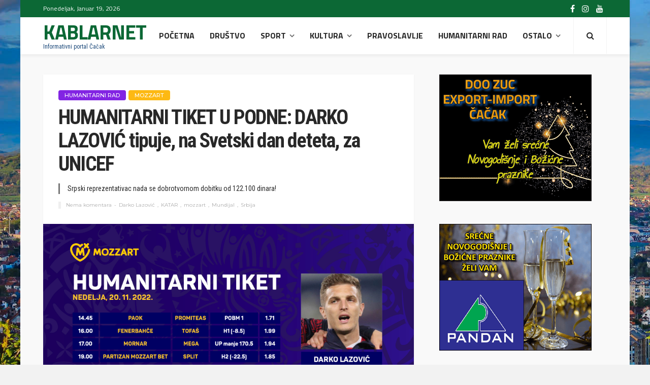

--- FILE ---
content_type: text/html; charset=UTF-8
request_url: https://kablarnet.rs/humanitarni-tiket-u-podne-darko-lazovic-tipuje-na-svetski-dan-deteta-za-unicef/
body_size: 24058
content:
<!DOCTYPE html>
<html lang="en-US">
<head>
<!-- Google tag (gtag.js) -->
<script async src="https://www.googletagmanager.com/gtag/js?id=G-XVB8847F7Q"></script>
<script>
  window.dataLayer = window.dataLayer || [];
  function gtag(){dataLayer.push(arguments);}
  gtag('js', new Date());
  gtag('config', 'G-XVB8847F7Q');
</script>
</script>    
	<meta charset="UTF-8"/>
	<meta http-equiv="X-UA-Compatible" content="IE=edge">
	<meta name="viewport" content="width=device-width, initial-scale=1.0">
	<link rel="profile" href="http://gmpg.org/xfn/11"/>
	<link rel="pingback" href="https://kablarnet.rs/xmlrpc.php"/>
	<title>HUMANITARNI TIKET U PODNE: DARKO LAZOVIĆ tipuje, na Svetski dan deteta, za UNICEF &#8211; Kablarnet</title>
<script type="application/javascript">var bingo_ruby_ajax_url = "https://kablarnet.rs/wp-admin/admin-ajax.php"</script><meta name='robots' content='max-image-preview:large' />
<link rel='dns-prefetch' href='//maxcdn.bootstrapcdn.com' />
<link rel='dns-prefetch' href='//fonts.googleapis.com' />
<link rel="alternate" type="application/rss+xml" title="Kablarnet &raquo; Feed" href="https://kablarnet.rs/feed/" />
<link rel="alternate" type="application/rss+xml" title="Kablarnet &raquo; Comments Feed" href="https://kablarnet.rs/comments/feed/" />
<link rel="alternate" type="application/rss+xml" title="Kablarnet &raquo; HUMANITARNI TIKET U PODNE: DARKO LAZOVIĆ tipuje, na Svetski dan deteta, za UNICEF Comments Feed" href="https://kablarnet.rs/humanitarni-tiket-u-podne-darko-lazovic-tipuje-na-svetski-dan-deteta-za-unicef/feed/" />
<link rel="alternate" title="oEmbed (JSON)" type="application/json+oembed" href="https://kablarnet.rs/wp-json/oembed/1.0/embed?url=https%3A%2F%2Fkablarnet.rs%2Fhumanitarni-tiket-u-podne-darko-lazovic-tipuje-na-svetski-dan-deteta-za-unicef%2F" />
<link rel="alternate" title="oEmbed (XML)" type="text/xml+oembed" href="https://kablarnet.rs/wp-json/oembed/1.0/embed?url=https%3A%2F%2Fkablarnet.rs%2Fhumanitarni-tiket-u-podne-darko-lazovic-tipuje-na-svetski-dan-deteta-za-unicef%2F&#038;format=xml" />
<style id='wp-img-auto-sizes-contain-inline-css' type='text/css'>
img:is([sizes=auto i],[sizes^="auto," i]){contain-intrinsic-size:3000px 1500px}
/*# sourceURL=wp-img-auto-sizes-contain-inline-css */
</style>
<link rel='stylesheet' id='bingo_ruby_plugin_style-css' href='https://kablarnet.rs/wp-content/plugins/bingo-ruby-core/assets/style.css?ver=1.6' type='text/css' media='all' />
<link rel='stylesheet' id='sbr_styles-css' href='https://kablarnet.rs/wp-content/plugins/reviews-feed/assets/css/sbr-styles.min.css?ver=2.1.1' type='text/css' media='all' />
<link rel='stylesheet' id='sbi_styles-css' href='https://kablarnet.rs/wp-content/plugins/instagram-feed/css/sbi-styles.min.css?ver=6.10.0' type='text/css' media='all' />
<style id='wp-emoji-styles-inline-css' type='text/css'>

	img.wp-smiley, img.emoji {
		display: inline !important;
		border: none !important;
		box-shadow: none !important;
		height: 1em !important;
		width: 1em !important;
		margin: 0 0.07em !important;
		vertical-align: -0.1em !important;
		background: none !important;
		padding: 0 !important;
	}
/*# sourceURL=wp-emoji-styles-inline-css */
</style>
<link rel='stylesheet' id='ctf_styles-css' href='https://kablarnet.rs/wp-content/plugins/custom-twitter-feeds/css/ctf-styles.min.css?ver=2.3.1' type='text/css' media='all' />
<link rel='stylesheet' id='widgetopts-styles-css' href='https://kablarnet.rs/wp-content/plugins/widget-options/assets/css/widget-options.css?ver=4.1.3' type='text/css' media='all' />
<link rel='stylesheet' id='cff-css' href='https://kablarnet.rs/wp-content/plugins/custom-facebook-feed/assets/css/cff-style.min.css?ver=4.3.4' type='text/css' media='all' />
<link rel='stylesheet' id='sb-font-awesome-css' href='https://maxcdn.bootstrapcdn.com/font-awesome/4.7.0/css/font-awesome.min.css?ver=6.9' type='text/css' media='all' />
<link rel='stylesheet' id='bootstrap-css' href='https://kablarnet.rs/wp-content/themes/bingo/assets/external/bootstrap.css?ver=v3.3.1' type='text/css' media='all' />
<link rel='stylesheet' id='font-awesome-css' href='https://kablarnet.rs/wp-content/themes/bingo/assets/external/font-awesome.css?ver=v4.7.0' type='text/css' media='all' />
<link rel='stylesheet' id='bingo_ruby_style_miscellaneous-css' href='https://kablarnet.rs/wp-content/themes/bingo/assets/external/miscellaneous.css?ver=2.4' type='text/css' media='all' />
<link rel='stylesheet' id='bingo_ruby_style_main-css' href='https://kablarnet.rs/wp-content/themes/bingo/assets/css/theme-style.css?ver=2.4' type='text/css' media='all' />
<link rel='stylesheet' id='bingo_ruby_style_responsive-css' href='https://kablarnet.rs/wp-content/themes/bingo/assets/css/theme-responsive.css?ver=2.4' type='text/css' media='all' />
<link rel='stylesheet' id='bingo_ruby_style_default-css' href='https://kablarnet.rs/wp-content/themes/bingo/style.css?ver=2.4' type='text/css' media='all' />
<style id='bingo_ruby_style_default-inline-css' type='text/css'>
input[type="button"]:hover, button:hover, .header-search-not-found, .breaking-news-title span, .breaking-news-title .mobile-headline,.post-title a:hover, .post-title a:focus, .comment-title h3, h3.comment-reply-title, .comment-list .edit-link, .single-nav a:hover, .single-nav a:focus,.subscribe-icon-mail i, .flickr-btn-wrap a, .twitter-content a, .entry del, .entry blockquote p, .entry a:not(button),.entry p a, .comment-list .comment-content blockquote p, .author-content-wrap .author-title a:hover, .author-description a, #wp-calendar #today{ color: #0c6835;}.page-numbers.current, a.page-numbers:hover, a.page-numbers:focus, .topbar-subscribe-button a span, .topbar-style-2 .topbar-subscribe-button a span:hover,.post-editor:hover, .cat-info-el, .comment-list .comment-reply-link, .single-nav a:hover .ruby-nav-icon, .single-nav a:focus .ruby-nav-icon, input[type="button"].ninja-forms-field,.page-search-form .search-submit input[type="submit"], .post-widget-inner .post-counter, .widget_search .search-submit input[type="submit"], .single-page-links .pagination-num > span,.single-page-links .pagination-num > a:hover > span, .subscribe-form-wrap .mc4wp-form-fields input[type="submit"], .widget-social-link-info a i, #ruby-back-top i, .entry ul li:before,.ruby-trigger .icon-wrap, .ruby-trigger .icon-wrap:before, .ruby-trigger .icon-wrap:after{ background-color: #0c6835;}.off-canvas-wrap::-webkit-scrollbar-corner, .off-canvas-wrap::-webkit-scrollbar-thumb, .video-playlist-iframe-nav::-webkit-scrollbar-corner, .video-playlist-iframe-nav::-webkit-scrollbar-thumb,.fw-block-v2 .video-playlist-iframe-nav::-webkit-scrollbar-corner, .fw-block-v2 .video-playlist-iframe-nav::-webkit-scrollbar-thumb,.ruby-coll-scroll::-webkit-scrollbar-corner, .ruby-coll-scroll::-webkit-scrollbar-thumb{ background-color: #0c6835 !important;}.page-numbers.current, a.page-numbers:hover, a.page-numbers:focus, .entry blockquote p{ border-color: #0c6835;}.total-caption { font-family :Montserrat;}.banner-background-color { background-color: #ffffff; }.header-wrap .header-parallax-wrap { height: 320px; }.header-wrap #header-image-parallax { height : 440px !important; }@media only screen and (max-width: 992px) and (min-width: 768px) {.header-wrap .header-parallax-wrap { height: 260px; }.header-wrap #header-image-parallax { height : 380px !important; }}@media only screen and (max-width: 767px){.header-wrap .header-parallax-wrap { height: 210px; }.header-wrap #header-image-parallax { height : 330px !important; }}.navbar-wrap, .navbar-social a, .header-search-popup, .header-search-popup #ruby-search-input { background-color: #ffffff; }.navbar-inner, .header-search-popup .btn, .header-search-popup #ruby-search-input, .logo-mobile-text > * { color: #282828; }.show-social .ruby-icon-show, .show-social .ruby-icon-show:before, .show-social .ruby-icon-show:after,.extend-social .ruby-icon-close:before, .extend-social .ruby-icon-close:after,.ruby-trigger .icon-wrap, .ruby-trigger .icon-wrap:before, .ruby-trigger .icon-wrap:after{ background-color: #282828; }.show-social .ruby-icon-show, .show-social .ruby-icon-show:before, .show-social .ruby-icon-show:after, .extend-social .ruby-icon-close:before, .extend-social .ruby-icon-close:after{ border-color: #282828; }.main-menu-inner > li:hover > a, .main-menu-inner > li:focus > a, .main-menu-inner > .current-menu-item > a { color: #0c6835; }.main-menu-inner .sub-menu { background-color: #ffffff; }.main-menu-inner > li.is-mega-menu:hover > a:after, .main-menu-inner > li.is-mega-menu:focus > a:after, .main-menu-inner > li.menu-item-has-children:hover > a:after, .main-menu-inner > li.menu-item-has-children:focus > a:after{ border-bottom-color: #ffffff; }.main-menu-inner > li.is-mega-menu:hover > a:before, .main-menu-inner > li.is-mega-menu:focus > a:before, .main-menu-inner > li.menu-item-has-children:hover > a:before, .main-menu-inner > li.menu-item-has-children:focus > a:before { border-bottom-color: #ffffff; }.main-menu-inner .sub-menu, .mega-category-menu .post-title,.mega-category-menu .post-meta-info, .mega-category-menu .post-meta-info .vcard { color: #282828; }.main-menu-inner .sub-menu.is-sub-default a:hover, .main-menu-inner .sub-menu .current-menu-item > a { color: #0c6835; }.cat-info-el.cat-info-id-6{ background-color: #439634 !important;}.cat-info-el.cat-info-id-25{ background-color: #91a1bf !important;}.cat-info-el.cat-info-id-24{ background-color: #91a1bf !important;}.cat-info-el.cat-info-id-27{ background-color: #fdb913 !important;}.cat-info-el.cat-info-id-89{ background-color: #1e73be !important;}.cat-info-el.cat-info-id-26{ background-color: #8224e3 !important;}.cat-info-el.cat-info-id-28{ background-color: #e8a96a !important;}.cat-info-el.cat-info-id-23{ background-color: #91a1bf !important;}.cat-info-el.cat-info-id-31{ background-color: #854442 !important;}.cat-info-el.cat-info-id-33{ background-color: #854442 !important;}.cat-info-el.cat-info-id-32{ background-color: #854442 !important;}.footer-copyright-wrap p { color: #000000; }.footer-copyright-wrap { background-color: #242424; }.post-excerpt{ font-size :14px;}
/*# sourceURL=bingo_ruby_style_default-inline-css */
</style>
<link rel='stylesheet' id='msl-main-css' href='https://kablarnet.rs/wp-content/plugins/master-slider/public/assets/css/masterslider.main.css?ver=3.11.0' type='text/css' media='all' />
<link rel='stylesheet' id='msl-custom-css' href='https://kablarnet.rs/wp-content/uploads/master-slider/custom.css?ver=11.1' type='text/css' media='all' />
<link rel='stylesheet' id='redux-google-fonts-bingo_ruby_theme_options-css' href='https://fonts.googleapis.com/css?family=Titillium+Web%3A400%2C700%2C600%7CRoboto+Slab%3A100%2C300%2C400%2C700%7CRoboto+Condensed%3A700%2C400%7CMontserrat%3A400%2C500&#038;ver=1765795157' type='text/css' media='all' />
<script type="text/javascript" src="https://kablarnet.rs/wp-includes/js/jquery/jquery.min.js?ver=3.7.1" id="jquery-core-js"></script>
<script type="text/javascript" src="https://kablarnet.rs/wp-includes/js/jquery/jquery-migrate.min.js?ver=3.4.1" id="jquery-migrate-js"></script>
<link rel="https://api.w.org/" href="https://kablarnet.rs/wp-json/" /><link rel="alternate" title="JSON" type="application/json" href="https://kablarnet.rs/wp-json/wp/v2/posts/18580" /><link rel="EditURI" type="application/rsd+xml" title="RSD" href="https://kablarnet.rs/xmlrpc.php?rsd" />
<meta name="generator" content="WordPress 6.9" />
<link rel="canonical" href="https://kablarnet.rs/humanitarni-tiket-u-podne-darko-lazovic-tipuje-na-svetski-dan-deteta-za-unicef/" />
<link rel='shortlink' href='https://kablarnet.rs/?p=18580' />

<!-- This site is using AdRotate v5.17.1 to display their advertisements - https://ajdg.solutions/ -->
<!-- AdRotate CSS -->
<style type="text/css" media="screen">
	.g { margin:0px; padding:0px; overflow:hidden; line-height:1; zoom:1; }
	.g img { height:auto; }
	.g-col { position:relative; float:left; }
	.g-col:first-child { margin-left: 0; }
	.g-col:last-child { margin-right: 0; }
	.g-1 { margin:0px;  width:100%; max-width:300px; height:100%; max-height:250px; }
	.g-2 { margin:0px;  width:100%; max-width:300px; height:100%; max-height:125px; }
	.g-3 { margin:0px;  width:100%; max-width:300px; height:100%; max-height:125px; }
	.g-4 { margin:0px;  width:100%; max-width:300px; height:100%; max-height:125px; }
	.g-5 { margin:0px;  width:100%; max-width:300px; height:100%; max-height:250px; }
	.g-6 { margin:0px;  width:100%; max-width:300px; height:100%; max-height:250px; }
	.g-7 { margin:0px;  width:100%; max-width:300px; height:100%; max-height:250px; }
	.g-8 { margin:0px;  width:100%; max-width:300px; height:100%; max-height:250px; }
	.g-9 { margin:0px;  width:100%; max-width:300px; height:100%; max-height:250px; }
	.g-10 { margin:0px;  width:100%; max-width:300px; height:100%; max-height:125px; }
	.g-11 { margin:0px;  width:100%; max-width:300px; height:100%; max-height:250px; }
	.g-12 { margin:0px;  width:100%; max-width:300px; height:100%; max-height:250px; }
	.g-13 { margin:0px;  width:100%; max-width:300px; height:100%; max-height:250px; }
	.g-16 { margin:0px;  width:100%; max-width:300px; height:100%; max-height:250px; }
	@media only screen and (max-width: 480px) {
		.g-col, .g-dyn, .g-single { width:100%; margin-left:0; margin-right:0; }
	}
</style>
<!-- /AdRotate CSS -->

<script async src="https://pagead2.googlesyndication.com/pagead/js/adsbygoogle.js?client=ca-pub-1040657693820635"
     crossorigin="anonymous"></script><script>var ms_grabbing_curosr = 'https://kablarnet.rs/wp-content/plugins/master-slider/public/assets/css/common/grabbing.cur', ms_grab_curosr = 'https://kablarnet.rs/wp-content/plugins/master-slider/public/assets/css/common/grab.cur';</script>
<meta name="generator" content="MasterSlider 3.11.0 - Responsive Touch Image Slider | avt.li/msf" />
<meta property="og:title" content="HUMANITARNI TIKET U PODNE: DARKO LAZOVIĆ tipuje, na Svetski dan deteta, za UNICEF"/><meta property="og:type" content="article"/><meta property="og:url" content="https://kablarnet.rs/humanitarni-tiket-u-podne-darko-lazovic-tipuje-na-svetski-dan-deteta-za-unicef/"/><meta property="og:site_name" content="Kablarnet"/><meta property="og:description" content="Od danas se gledamo u Kataru, ali prvo se vraćamo nekoliko godina unazad…Evropsko prvenstvo u fudbalu koje je održano u Francuskoj, pre više od šest godina, startovalo je 10. juna"/><meta property="og:image" content="https://kablarnet.rs/wp-content/uploads/2022/11/Tiket-ned-lazović.png"/><link rel="icon" href="https://kablarnet.rs/wp-content/uploads/2019/04/cropped-55575915_268858187372967_4940309123183935488_n-1-1-1-32x32.png" sizes="32x32" />
<link rel="icon" href="https://kablarnet.rs/wp-content/uploads/2019/04/cropped-55575915_268858187372967_4940309123183935488_n-1-1-1-192x192.png" sizes="192x192" />
<link rel="apple-touch-icon" href="https://kablarnet.rs/wp-content/uploads/2019/04/cropped-55575915_268858187372967_4940309123183935488_n-1-1-1-180x180.png" />
<meta name="msapplication-TileImage" content="https://kablarnet.rs/wp-content/uploads/2019/04/cropped-55575915_268858187372967_4940309123183935488_n-1-1-1-270x270.png" />
		<style type="text/css" id="wp-custom-css">
			.post-excerpt {
    display: block;
    margin-top: 0px;
    color: #666;
    font-size: 14px;
    line-height: 1.6;
}		</style>
		<style id="sccss">.is-grid-style-3 .post-thumb-overlay {
    top: 0;
    bottom: 0;
    background: inherit;
    -webkit-backface-visibility: hidden;
    backface-visibility: hidden;
}.topbar-wrap {
    font-family: "Titillium Web";
    text-transform: capitalize;
    font-weight: 400;
    font-style: normal;
    font-size: 12px;
    background-color: #0c6835 ;
}

.is-light-text .widget-title {
    border-color: rgba(255, 255, 255, .1);
    color:#01a35a ;
}

.footer-copyright-wrap {
    background-color: #0c6835;
}

.is-light-text .footer-social-wrap a {
    background-color: #0c6835;
}

.footer-copyright-wrap p {
    color: #000000;
    font-size: 16px;
    font-weight: 600;
}

.post-meta-info .vcard {
    color: #282828;
    font-weight: 700;
    display: none;
}

.is-grid-style-3 .post-thumb-overlay {
top: 0;
bottom: 0;
background: inherit;
background-color: rgba(0, 0, 0, .3);
-webkit-backface-visibility: hidden;
backface-visibility: hidden;
}

.footer-inner.has-bg-image:before {
    position: absolute;
    top: 0;
    right: 0;
    bottom: 0;
    left: 0;
    background-color: rgba(0, 0, 0, .5);
  content: '';}

.widget-title {
    font-family: "Titillium Web",Arial, Helvetica, sans-serif;
    text-transform: uppercase;
    font-weight: 700;
    font-style: normal;
    font-size: 14px;
    color: #0c6835;
}

#ruby-back-top i {
    display: block;
    width: 38px;
    height: 38px;
    -webkit-border-radius: 4px;
    border-radius: 4px;
    background-color: red;
    color: #fff;
    text-align: center;
    font-size: 18px;
    line-height: 36px;
    opacity: 1;
    -webkit-transition: all .3s ease-in-out;
    -moz-transition: all .3s ease-in-out;
    -ms-transition: all .3s ease-in-out;
    -o-transition: all .3s ease-in-out;
    transition: all .3s ease-in-out;
    backface-visibility: hidden;
    -webkit-backface-visibility: hidden;
}
.ruby-slider-nav{
background-color: red;
  opacity:1;
}

.logo-wrap.is-logo-text .logo-text h1 {
    font-family: "Titillium Web";
    text-transform: uppercase;
    font-weight: 700;
    font-style: normal;
    font-size: 40px;
    color: #0b6835;
}


</style><style type="text/css" title="dynamic-css" class="options-output">body{background-color:#f2f2f2;background-repeat:no-repeat;background-size:cover;background-attachment:fixed;background-position:left center;background-image:url('http://kablarnet.rs/wp-content/uploads/2019/03/cacak-panorama.jpg');}.footer-inner{background-color:#9b9b9b;background-repeat:no-repeat;background-size:cover;background-attachment:scroll;background-position:center center;background-image:url('http://kablarportal.wwwnlssr4.supercp.com/wp-content/uploads/2019/04/pozadina.jpg');}.topbar-wrap{font-family:"Titillium Web";text-transform:capitalize;font-weight:400;font-style:normal;font-size:12px;}.main-menu-inner,.off-canvas-nav-inner{font-family:"Titillium Web",Arial, Helvetica, sans-serif;text-transform:uppercase;letter-spacing:0px;font-weight:700;font-style:normal;font-size:16px;}.main-menu-inner .sub-menu,.off-canvas-nav-inner .sub-menu{font-family:"Titillium Web",Arial, Helvetica, sans-serif;text-transform:uppercase;letter-spacing:0px;font-weight:600;font-style:normal;font-size:14px;}.logo-wrap.is-logo-text .logo-text h1{font-family:"Titillium Web";text-transform:uppercase;font-weight:700;font-style:normal;font-size:40px;}.logo-mobile-text span{font-family:"Titillium Web";text-transform:uppercase;font-weight:700;font-style:normal;font-size:23px;}body, p{font-family:"Roboto Slab",Arial, Helvetica, sans-serif;line-height:24px;font-weight:400;font-style:normal;color:#333333;font-size:16px;}.post-title.is-size-1{font-family:"Roboto Condensed",Arial, Helvetica, sans-serif;font-weight:700;font-style:normal;font-size:45px;}.post-title.is-size-2{font-family:"Roboto Condensed",Arial, Helvetica, sans-serif;font-weight:700;font-style:normal;font-size:32px;}.post-title.is-size-3{font-family:"Roboto Condensed",Arial, Helvetica, sans-serif;font-weight:700;font-style:normal;font-size:25px;}.post-title.is-size-4{font-family:"Roboto Condensed",Arial, Helvetica, sans-serif;font-weight:700;font-style:normal;font-size:21px;}.post-title.is-size-5{font-family:"Roboto Condensed",Arial, Helvetica, sans-serif;font-weight:700;font-style:normal;font-size:17px;}.post-title.is-size-6{font-family:"Roboto Condensed",Arial, Helvetica, sans-serif;font-weight:400;font-style:normal;font-size:15px;}h1,h2,h3,h4,h5,h6{font-family:"Roboto Condensed";text-transform:none;font-weight:700;font-style:normal;}.post-meta-info,.single-post-top,.counter-element{font-family:Montserrat;letter-spacing:0px;font-weight:400;font-style:normal;color:#aaa;font-size:10px;}.post-cat-info{font-family:Montserrat;text-transform:uppercase;letter-spacing:0px;font-weight:500;font-style:normal;font-size:11px;}.block-header-wrap{font-family:"Titillium Web",Arial, Helvetica, sans-serif;text-transform:uppercase;font-weight:700;font-style:normal;font-size:18px;}.block-ajax-filter-wrap{font-family:"Titillium Web",Arial, Helvetica, sans-serif;text-transform:uppercase;font-weight:400;font-style:normal;font-size:11px;}.widget-title{font-family:"Titillium Web",Arial, Helvetica, sans-serif;text-transform:uppercase;font-weight:700;font-style:normal;font-size:14px;}.breadcrumb-wrap{font-family:"Titillium Web";text-transform:none;font-weight:400;font-style:normal;color:#aaaaaa;font-size:12px;}</style></head>
<body class="wp-singular post-template-default single single-post postid-18580 single-format-standard wp-theme-bingo _masterslider _ms_version_3.11.0 ruby-body is-boxed is-site-bg is-navbar-sticky is-smart-sticky"  itemscope  itemtype="https://schema.org/WebPage" >
<div class="off-canvas-wrap is-dark-text">
	<div class="off-canvas-inner">
		<a href="#" id="ruby-off-canvas-close-btn"><i class="ruby-close-btn" aria-hidden="true"></i></a>
		<nav id="ruby-offcanvas-navigation" class="off-canvas-nav-wrap">
			<div class="menu-main-menu-container"><ul id="offcanvas-nav" class="off-canvas-nav-inner"><li id="menu-item-1554" class="menu-item menu-item-type-post_type menu-item-object-page menu-item-home menu-item-1554"><a href="https://kablarnet.rs/">Početna</a></li>
<li id="menu-item-1833" class="menu-item menu-item-type-post_type menu-item-object-page menu-item-1833"><a href="https://kablarnet.rs/drustvo/">Društvo</a></li>
<li id="menu-item-1938" class="menu-item menu-item-type-taxonomy menu-item-object-category menu-item-1938 is-category-6"><a href="https://kablarnet.rs/category/sport/">Sport</a></li>
<li id="menu-item-1744" class="menu-item menu-item-type-post_type menu-item-object-page menu-item-has-children menu-item-1744"><a href="https://kablarnet.rs/kultura/">Kultura</a>
<ul class="sub-menu">
	<li id="menu-item-1751" class="menu-item menu-item-type-post_type menu-item-object-page menu-item-1751"><a href="https://kablarnet.rs/muzika/">Muzika</a></li>
	<li id="menu-item-1747" class="menu-item menu-item-type-post_type menu-item-object-page menu-item-1747"><a href="https://kablarnet.rs/film/">Film</a></li>
</ul>
</li>
<li id="menu-item-1776" class="menu-item menu-item-type-post_type menu-item-object-page menu-item-1776"><a href="https://kablarnet.rs/pravoslavlje/">Pravoslavlje</a></li>
<li id="menu-item-1755" class="menu-item menu-item-type-post_type menu-item-object-page menu-item-1755"><a href="https://kablarnet.rs/humanitarni-rad/">Humanitarni rad</a></li>
<li id="menu-item-1921" class="menu-item menu-item-type-custom menu-item-object-custom menu-item-has-children menu-item-1921"><a href="#">Ostalo</a>
<ul class="sub-menu">
	<li id="menu-item-1641" class="menu-item menu-item-type-post_type menu-item-object-page menu-item-1641"><a href="https://kablarnet.rs/ekonomija/">Ekonomija</a></li>
	<li id="menu-item-1926" class="menu-item menu-item-type-post_type menu-item-object-page menu-item-1926"><a href="https://kablarnet.rs/zdravstvo/">Zdravstvo</a></li>
	<li id="menu-item-1931" class="menu-item menu-item-type-post_type menu-item-object-page menu-item-1931"><a href="https://kablarnet.rs/oglasi/">Oglasi</a></li>
	<li id="menu-item-1980" class="menu-item menu-item-type-post_type menu-item-object-page menu-item-1980"><a href="https://kablarnet.rs/mara-i-marec-zanimljivosti/">Mara i Marec</a></li>
</ul>
</li>
</ul></div>		</nav>
												<div class="off-canvas-social-wrap">
					<a class="icon-facebook icon-social" title="facebook" href="https://www.facebook.com/Kablarnet.rs" target="_blank"><i class="fa fa-facebook" aria-hidden="true"></i></a><a class="icon-instagram icon-social" title="instagram" href="https://www.instagram.com/kablarnet/" target="_blank"><i class="fa fa-instagram" aria-hidden="true"></i></a><a class="icon-youtube icon-social" title="youtube" href="https://www.youtube.com/channel/UCo6Eoujz-n6wFVM4ATaTWBA" target="_blank"><i class="fa fa-youtube" aria-hidden="true"></i></a>				</div>
								</div>
</div><div id="ruby-site" class="site-outer">
	<div class="header-wrap header-style-3">
	<div class="header-inner">
		<div class="topbar-wrap topbar-style-1 is-light-text">
	<div class="ruby-container">
		<div class="topbar-inner container-inner clearfix">
			<div class="topbar-left">
								
<div class="topbar-date">
	<span>Ponedeljak, januar 19, 2026</span>
</div>							</div>
			<div class="topbar-right">
				
	<div class="topbar-social social-tooltips">
		<a class="icon-facebook icon-social" title="facebook" href="https://www.facebook.com/Kablarnet.rs" target="_blank"><i class="fa fa-facebook" aria-hidden="true"></i></a><a class="icon-instagram icon-social" title="instagram" href="https://www.instagram.com/kablarnet/" target="_blank"><i class="fa fa-instagram" aria-hidden="true"></i></a><a class="icon-youtube icon-social" title="youtube" href="https://www.youtube.com/channel/UCo6Eoujz-n6wFVM4ATaTWBA" target="_blank"><i class="fa fa-youtube" aria-hidden="true"></i></a>	</div>
                							</div>
		</div>
	</div>
</div>
		<div class="navbar-outer clearfix">
			<div class="navbar-wrap">
				<div class="ruby-container">
					<div class="navbar-inner container-inner clearfix">
						<div class="navbar-left">
								<div class="logo-wrap is-logo-text">
		<div class="logo-inner">
			<a class="logo-text" href="https://kablarnet.rs/"><h1>Kablarnet</h1></a>
							<h5 class="site-tagline">Informativni portal Čačak</h5>
								</div>
	</div>
							<nav id="ruby-main-menu" class="main-menu-wrap"  itemscope  itemtype="https://schema.org/SiteNavigationElement" >
	<div class="menu-main-menu-container"><ul id="main-nav" class="main-menu-inner"><li class="menu-item menu-item-type-post_type menu-item-object-page menu-item-home menu-item-1554"><a href="https://kablarnet.rs/">Početna</a></li><li class="menu-item menu-item-type-post_type menu-item-object-page menu-item-1833"><a href="https://kablarnet.rs/drustvo/">Društvo</a></li><li class="menu-item menu-item-type-taxonomy menu-item-object-category menu-item-1938 is-category-6 is-cat-mega-menu is-mega-menu"><a href="https://kablarnet.rs/category/sport/">Sport</a><div class="mega-category-menu mega-menu-wrap sub-menu"><div class="mega-category-menu-inner"><div id="ruby_mega_1938" class="ruby-block-wrap block-mega-menu is-dark-text is-ajax-pagination is-wrapper" data-block_id= ruby_mega_1938 data-block_name= bingo_ruby_mega_block_cat data-posts_per_page= 5 data-block_page_max= 572 data-block_page_current= 1 data-category_id= 6 data-orderby= date_post ><div class="ruby-block-inner ruby-container"><div class="block-content-wrap"><div class="block-content-inner row"><div class="post-outer ruby-col-5"><article class="post-wrap post-grid-m2"><div class="post-header"><div class="post-thumb-outer"><div class=" post-thumb is-image"><a href="https://kablarnet.rs/33409-2/" title="Aleksa Obrenić i Pavle Jekić doveli su juniore Borca Mozzart do još jednog trijumfa" rel="bookmark"><span class="thumbnail-resize"><span class="thumbnail-image"><img width="540" height="370" src="https://kablarnet.rs/wp-content/uploads/2026/01/614854296_880340054640527_9126199592941739151_n-540x370.jpg" class="attachment-bingo_ruby_crop_540x370 size-bingo_ruby_crop_540x370 wp-post-image" alt="" decoding="async" fetchpriority="high" /></span></span><!--#thumbnail resize--></a></div><!--#post thumbnail--><div class="post-cat-info clearfix is-absolute is-light-text"><a class="cat-info-el cat-info-id-6" href="https://kablarnet.rs/category/sport/" title="Sport">Sport</a></div><!--#post cat info--></div></div><!--#post header--><div class="post-body"><h2 class="post-title entry-title is-size-5"><a class="post-title-link" href="https://kablarnet.rs/33409-2/" rel="bookmark" title="Aleksa Obrenić i Pavle Jekić doveli su juniore Borca Mozzart do još jednog trijumfa">Aleksa Obrenić i Pavle Jekić doveli su juniore Borca Mozzart do još jednog trijumfa</a></h2><!--#post title--></div><!--#post body--></article></div><div class="post-outer ruby-col-5"><article class="post-wrap post-grid-m2"><div class="post-header"><div class="post-thumb-outer"><div class=" post-thumb is-image"><a href="https://kablarnet.rs/u-ponedeljak-prodaja-karata-za-susret-borac-split-slobodan-ulaz-za-osnovce-i-srednjoskolce/" title="U ponedeljak prodaja karata za susret Borac – Split, slobodan ulaz za osnovce i srednjoškolce!" rel="bookmark"><span class="thumbnail-resize"><span class="thumbnail-image"><img width="540" height="370" src="https://kablarnet.rs/wp-content/uploads/2026/01/publika_dstj_1-540x370.jpg" class="attachment-bingo_ruby_crop_540x370 size-bingo_ruby_crop_540x370 wp-post-image" alt="" decoding="async" /></span></span><!--#thumbnail resize--></a></div><!--#post thumbnail--><div class="post-cat-info clearfix is-absolute is-light-text"><a class="cat-info-el cat-info-id-6" href="https://kablarnet.rs/category/sport/" title="Sport">Sport</a></div><!--#post cat info--></div></div><!--#post header--><div class="post-body"><h2 class="post-title entry-title is-size-5"><a class="post-title-link" href="https://kablarnet.rs/u-ponedeljak-prodaja-karata-za-susret-borac-split-slobodan-ulaz-za-osnovce-i-srednjoskolce/" rel="bookmark" title="U ponedeljak prodaja karata za susret Borac – Split, slobodan ulaz za osnovce i srednjoškolce!">U ponedeljak prodaja karata za susret Borac – Split, slobodan ulaz za osnovce i srednjoškolce!</a></h2><!--#post title--></div><!--#post body--></article></div><div class="post-outer ruby-col-5"><article class="post-wrap post-grid-m2"><div class="post-header"><div class="post-thumb-outer"><div class=" post-thumb is-image"><a href="https://kablarnet.rs/trijumf-juniorskog-tima-borca-protiv-dunava/" title="Trijumf juniorskog tima Borca protiv Dunava!" rel="bookmark"><span class="thumbnail-resize"><span class="thumbnail-image"><img width="540" height="370" src="https://kablarnet.rs/wp-content/uploads/2025/11/juniori_marijavuruna_2-540x370.jpg" class="attachment-bingo_ruby_crop_540x370 size-bingo_ruby_crop_540x370 wp-post-image" alt="" decoding="async" /></span></span><!--#thumbnail resize--></a></div><!--#post thumbnail--><div class="post-cat-info clearfix is-absolute is-light-text"><a class="cat-info-el cat-info-id-6" href="https://kablarnet.rs/category/sport/" title="Sport">Sport</a></div><!--#post cat info--></div></div><!--#post header--><div class="post-body"><h2 class="post-title entry-title is-size-5"><a class="post-title-link" href="https://kablarnet.rs/trijumf-juniorskog-tima-borca-protiv-dunava/" rel="bookmark" title="Trijumf juniorskog tima Borca protiv Dunava!">Trijumf juniorskog tima Borca protiv Dunava!</a></h2><!--#post title--></div><!--#post body--></article></div><div class="post-outer ruby-col-5"><article class="post-wrap post-grid-m2"><div class="post-header"><div class="post-thumb-outer"><div class=" post-thumb is-image"><a href="https://kablarnet.rs/nikola-manojlovic-pred-mec-sa-splitom-jako-vazna-utakmica-za-obe-ekipe/" title="NIKOLA MANOJLOVIĆ pred meč sa Splitom: Jako važna utakmica za obe ekipe!" rel="bookmark"><span class="thumbnail-resize"><span class="thumbnail-image"><img width="540" height="370" src="https://kablarnet.rs/wp-content/uploads/2026/01/manojlovic_dstj_1-540x370.jpg" class="attachment-bingo_ruby_crop_540x370 size-bingo_ruby_crop_540x370 wp-post-image" alt="" decoding="async" /></span></span><!--#thumbnail resize--></a></div><!--#post thumbnail--><div class="post-cat-info clearfix is-absolute is-light-text"><a class="cat-info-el cat-info-id-6" href="https://kablarnet.rs/category/sport/" title="Sport">Sport</a></div><!--#post cat info--></div></div><!--#post header--><div class="post-body"><h2 class="post-title entry-title is-size-5"><a class="post-title-link" href="https://kablarnet.rs/nikola-manojlovic-pred-mec-sa-splitom-jako-vazna-utakmica-za-obe-ekipe/" rel="bookmark" title="NIKOLA MANOJLOVIĆ pred meč sa Splitom: Jako važna utakmica za obe ekipe!">NIKOLA MANOJLOVIĆ pred meč sa Splitom: Jako važna utakmica za obe ekipe!</a></h2><!--#post title--></div><!--#post body--></article></div><div class="post-outer ruby-col-5"><article class="post-wrap post-grid-m2"><div class="post-header"><div class="post-thumb-outer"><div class=" post-thumb is-image"><a href="https://kablarnet.rs/vek-fudbala-kraj-morave-radisa-radojicic-raso-secanje-na-zlatne-fudbalske-dane/" title="Vek fudbala kraj Morave &#8211; Radiša Radojičić Rašo: Sećanje na zlatne fudbalske dane" rel="bookmark"><span class="thumbnail-resize"><span class="thumbnail-image"><img width="540" height="370" src="https://kablarnet.rs/wp-content/uploads/2026/01/616462102_747692084599195_4440879111637160864_n-540x370.jpg" class="attachment-bingo_ruby_crop_540x370 size-bingo_ruby_crop_540x370 wp-post-image" alt="" decoding="async" /></span></span><!--#thumbnail resize--></a></div><!--#post thumbnail--><div class="post-cat-info clearfix is-absolute is-light-text"><a class="cat-info-el cat-info-id-6" href="https://kablarnet.rs/category/sport/" title="Sport">Sport</a></div><!--#post cat info--></div></div><!--#post header--><div class="post-body"><h2 class="post-title entry-title is-size-5"><a class="post-title-link" href="https://kablarnet.rs/vek-fudbala-kraj-morave-radisa-radojicic-raso-secanje-na-zlatne-fudbalske-dane/" rel="bookmark" title="Vek fudbala kraj Morave &#8211; Radiša Radojičić Rašo: Sećanje na zlatne fudbalske dane">Vek fudbala kraj Morave &#8211; Radiša Radojičić Rašo: Sećanje na zlatne fudbalske dane</a></h2><!--#post title--></div><!--#post body--></article></div></div></div><!-- #block content--><div class="block-footer clearfix"><div class="ajax-pagination ajax-nextprev clearfix"><a href="#" class="ajax-pagination-link ajax-link ajax-prev" data-ajax_pagination_link ="prev"><i class="fa fa-angle-left" aria-hidden="true"></i></a><a href="#" class="ajax-pagination-link ajax-link ajax-next" data-ajax_pagination_link ="next"><i class="fa fa-angle-right" aria-hidden="true"></i></a></div><!--next prev--></div></div></div><!-- #block wrap--></div></div><!--#mega cat menu--></li><li class="menu-item menu-item-type-post_type menu-item-object-page menu-item-has-children menu-item-1744"><a href="https://kablarnet.rs/kultura/">Kultura</a><ul class="sub-menu is-sub-default">	<li class="menu-item menu-item-type-post_type menu-item-object-page menu-item-1751"><a href="https://kablarnet.rs/muzika/">Muzika</a></li>	<li class="menu-item menu-item-type-post_type menu-item-object-page menu-item-1747"><a href="https://kablarnet.rs/film/">Film</a></li></ul></li><li class="menu-item menu-item-type-post_type menu-item-object-page menu-item-1776"><a href="https://kablarnet.rs/pravoslavlje/">Pravoslavlje</a></li><li class="menu-item menu-item-type-post_type menu-item-object-page menu-item-1755"><a href="https://kablarnet.rs/humanitarni-rad/">Humanitarni rad</a></li><li class="menu-item menu-item-type-custom menu-item-object-custom menu-item-has-children menu-item-1921"><a href="#">Ostalo</a><ul class="sub-menu is-sub-default">	<li class="menu-item menu-item-type-post_type menu-item-object-page menu-item-1641"><a href="https://kablarnet.rs/ekonomija/">Ekonomija</a></li>	<li class="menu-item menu-item-type-post_type menu-item-object-page menu-item-1926"><a href="https://kablarnet.rs/zdravstvo/">Zdravstvo</a></li>	<li class="menu-item menu-item-type-post_type menu-item-object-page menu-item-1931"><a href="https://kablarnet.rs/oglasi/">Oglasi</a></li>	<li class="menu-item menu-item-type-post_type menu-item-object-page menu-item-1980"><a href="https://kablarnet.rs/mara-i-marec-zanimljivosti/">Mara i Marec</a></li></ul></li></ul></div></nav>						</div>

						<div class="navbar-right">
							
<div class="navbar-search">
	<a href="#" id="ruby-navbar-search-icon" data-mfp-src="#ruby-header-search-popup" data-effect="mpf-ruby-effect header-search-popup-outer" title="Search" class="navbar-search-icon">
		<i class="fa fa-search" aria-hidden="true"></i>
	</a>
</div>
							<div class="off-canvas-btn-wrap is-hidden">
	<div class="off-canvas-btn">
		<a href="#" class="ruby-trigger" title="off canvas button">
			<span class="icon-wrap"></span>
		</a>
	</div>
</div>						</div>
					</div>
				</div>
				<div id="ruby-header-search-popup" class="header-search-popup">
	<div class="header-search-popup-wrap ruby-container">
		<a href="#" class="ruby-close-search"><i class="ruby-close-btn" aria-hidden="true"></i></a>
	<div class="header-search-popup-inner">
		<form class="search-form" method="get" action="https://kablarnet.rs/">
			<fieldset>
				<input id="ruby-search-input" type="text" class="field" name="s" value="" placeholder="Unesite pojam za pretragu..." autocomplete="off">
				<button type="submit" value="" class="btn"><i class="fa fa-search" aria-hidden="true"></i></button>
			</fieldset>
                            <div class="header-search-result"></div>
            		</form>
	</div>
	</div>
</div>			</div>
		</div>
        
	</div>

</div><!--header-->	
	<div class="ruby-banner-slider-outer">
       
		<!-- MasterSlider -->
		<div id="P_MS696e75190da38" class="master-slider-parent msl ms-parent-id-2" style="max-width:800px;">

			
			<!-- MasterSlider Main -->
			<div id="MS696e75190da38" class="master-slider ms-skin-default" >
				 				 
				<div  class="ms-slide" data-delay="3" data-fill-mode="fill"  >
					<img src="https://kablarnet.rs/wp-content/plugins/master-slider/public/assets/css/blank.gif" alt="Matis letnja akcija 2025" title="" data-src="https://kablarnet.rs/wp-content/uploads/2025/10/matis-veliki-oktobar-2025.jpeg" />
	<a href="https://matis.rs/wp-content/uploads/2025/09/Flajer-oktobar_1.pdf" target="_blank"    ></a>


	<div class="ms-thumb" ><div class="ms-tab-context"><div class="&quot;ms-tab-context&quot;"></div></div>
</div>
				</div>
				<div  class="ms-slide" data-delay="3" data-fill-mode="fill"  >
					<img src="https://kablarnet.rs/wp-content/plugins/master-slider/public/assets/css/blank.gif" alt="" title="" data-src="https://kablarnet.rs/wp-content/uploads/2024/11/SAXON-800x325-1.gif" />


	<div class="ms-thumb" ><div class="ms-tab-context"><div class="&quot;ms-tab-context&quot;"></div></div>
</div>
				</div>
				<div  class="ms-slide" data-delay="3.1" data-fill-mode="fill"  >
					<img src="https://kablarnet.rs/wp-content/plugins/master-slider/public/assets/css/blank.gif" alt="" title="" data-src="https://kablarnet.rs/wp-content/uploads/2022/09/unnamed-2.jpg" />
	<a href="https://kablarnet.rs/nagrada-stuplje-banjaluckog-sajma-knjiga/" target="_blank"    ></a>


	<div class="ms-thumb" ><div class="ms-tab-context"><div class="&quot;ms-tab-context&quot;"></div></div>
</div>
				</div>
				<div  class="ms-slide" data-delay="4" data-fill-mode="fill"  >
					<img src="https://kablarnet.rs/wp-content/plugins/master-slider/public/assets/css/blank.gif" alt="" title="" data-src="https://kablarnet.rs/wp-content/uploads/2022/08/Hobotnica-800x325.png" />
	<a href="https://www.facebook.com/profile.php?id=100057196310431" target="_blank"    ></a>


	<div class="ms-thumb" ><div class="ms-tab-context"><div class="&quot;ms-tab-context&quot;"></div></div>
</div>
				</div>
				<div  class="ms-slide" data-delay="2.8" data-fill-mode="fill"  >
					<img src="https://kablarnet.rs/wp-content/plugins/master-slider/public/assets/css/blank.gif" alt="" title="" data-src="https://kablarnet.rs/wp-content/uploads/2020/11/Premier-Djurdje1.png" />
	<a href="https://cacak.premiertaxi.rs/" target="_blank"    ></a>


	<div class="ms-thumb" ><div class="ms-tab-context"><div class="&quot;ms-tab-context&quot;"></div></div>
</div>
				</div>
				<div  class="ms-slide" data-delay="5" data-fill-mode="fill"  >
					<img src="https://kablarnet.rs/wp-content/plugins/master-slider/public/assets/css/blank.gif" alt="" title="" data-src="https://kablarnet.rs/wp-content/uploads/2020/10/Mozzart-asistenti-GIF-800x325.gif" />
	<a href="https://www.mozzartbet.com/sr#/mozzart-asistent?utm_source=mosport&#038;utm_medium=cpm&#038;utm_campaign=mozzart_asistent" target="_blank"    ></a>


	<div class="ms-thumb" ><div class="ms-tab-context"><div class="&quot;ms-tab-context&quot;"></div></div>
</div>
				</div>
				<div  class="ms-slide" data-delay="2.8" data-fill-mode="fill"  >
					<img src="https://kablarnet.rs/wp-content/plugins/master-slider/public/assets/css/blank.gif" alt="" title="" data-src="https://kablarnet.rs/wp-content/uploads/2022/07/prevodita_800x325_magenta.jpg" />


	<div class="ms-thumb" ><div class="ms-tab-context"><div class="&quot;ms-tab-context&quot;"></div></div>
</div>
				</div>
				<div  class="ms-slide" data-delay="2.8" data-fill-mode="fill"  >
					<img src="https://kablarnet.rs/wp-content/plugins/master-slider/public/assets/css/blank.gif" alt="" title="" data-src="https://kablarnet.rs/wp-content/uploads/2019/09/GIF-27f28d770eee50974a8249790ed109eb.gif" />
	<a href="https://www.facebook.com/sportagoracacak/" target="_blank"    ></a>


	<div class="ms-thumb" ><div class="ms-tab-context"><div class="&quot;ms-tab-context&quot;"></div></div>
</div>
				</div>
				<div  class="ms-slide" data-delay="0.4" data-fill-mode="fill"  >
					<img src="https://kablarnet.rs/wp-content/plugins/master-slider/public/assets/css/blank.gif" alt="" title="" data-src="https://kablarnet.rs/wp-content/uploads/2019/05/59157466_301849480741354_4319223364322328576_n.png" />
	<a href="https://www.podrzizivot.com/" target="_blank"    ></a>


	<div class="ms-thumb" ><div class="ms-tab-context"><div class="&quot;ms-tab-context&quot;"></div></div>
</div>
				</div>
				<div  class="ms-slide" data-delay="0.4" data-fill-mode="fill"  >
					<img src="https://kablarnet.rs/wp-content/plugins/master-slider/public/assets/css/blank.gif" alt="" title="" data-src="https://kablarnet.rs/wp-content/uploads/2019/05/AVIS-VER-1-3.png" />
	<a href="http://www.avis.co.rs/index.html" target="_blank"    ></a>


	<div class="ms-thumb" ><div class="ms-tab-context"><div class="&quot;ms-tab-context&quot;"></div></div>
</div>
				</div>
				<div  class="ms-slide" data-delay="3" data-fill-mode="fill"  >
					<img src="https://kablarnet.rs/wp-content/plugins/master-slider/public/assets/css/blank.gif" alt="" title="" data-src="https://kablarnet.rs/wp-content/uploads/2025/05/18ef955d-8d0c-4df2-8512-5948069a5fb3.jpg" />
	<a href="https://helendoron.rs/"     ></a>


	<div class="ms-thumb" ><div class="ms-tab-context"><div class="&quot;ms-tab-context&quot;"></div></div>
</div>
				</div>

			</div>
			<!-- END MasterSlider Main -->

			 
		</div>
		<!-- END MasterSlider -->

		<script>
		(function ( $ ) {
			"use strict";

			$(function () {
				var masterslider_da38 = new MasterSlider();

				// slider controls

				// slider setup
				masterslider_da38.setup("MS696e75190da38", {
						width           : 800,
						height          : 325,
						minHeight       : 0,
						space           : 0,
						start           : 1,
						grabCursor      : true,
						swipe           : true,
						mouse           : true,
						layout          : "boxed",
						wheel           : false,
						autoplay        : true,
						instantStartLayers:false,
						loop            : false,
						shuffle         : false,
						preload         : 0,
						heightLimit     : true,
						autoHeight      : false,
						smoothHeight    : true,
						endPause        : false,
						overPause       : true,
						fillMode        : "fill",
						centerControls  : true,
						startOnAppear   : false,
						layersMode      : "center",
						hideLayers      : false,
						fullscreenMargin: 0,
						speed           : 20,
						dir             : "h",
						parallaxMode    : 'swipe',
						view            : "basic"
				});

				
				window.masterslider_instances = window.masterslider_instances || [];
				window.masterslider_instances.push( masterslider_da38 );
			 });

		})(jQuery);
		</script>

    </div><!--#slider outer-->
        
	<div class="main-site-mask"></div>
	<div class="site-wrap">
		<div class="site-mask"></div>
		<div class="site-inner">
<div class="single-post-outer clearfix"><article class="single-post-wrap single-post-1 post-18580 post type-post status-publish format-standard has-post-thumbnail hentry category-humanitarni-rad category-mozzart tag-darko-lazovic tag-katar tag-mozzart tag-mundijal tag-srbija"  itemscope  itemtype="https://schema.org/Article" ><div class="ruby-page-wrap ruby-section row single-wrap is-author-bottom is-sidebar-right ruby-container"><div class="ruby-content-wrap single-inner col-sm-8 col-xs-12 content-with-sidebar"><div class="single-post-content-outer single-box"><div class="single-post-header"><div class="post-cat-info clearfix"><a class="cat-info-el cat-info-id-26" href="https://kablarnet.rs/category/humanitarni-rad/" title="Humanitarni rad">Humanitarni rad</a><a class="cat-info-el cat-info-id-27" href="https://kablarnet.rs/category/mozzart/" title="Mozzart">Mozzart</a></div><!--#post cat info--><div class="single-title post-title entry-title is-size-1"><h1>HUMANITARNI TIKET U PODNE: DARKO LAZOVIĆ tipuje, na Svetski dan deteta, za UNICEF</h1></div><!--#single title--><div class="single-subtitle"><h3>Srpski reprezentativac nada se dobrotvornom dobitku od 122.100 dinara!</h3></div><!--#single subtitle--><div class="post-meta-info is-hide-icon"><span  class="meta-info-el meta-info-comment"><a href="https://kablarnet.rs/humanitarni-tiket-u-podne-darko-lazovic-tipuje-na-svetski-dan-deteta-za-unicef/#respond" title="HUMANITARNI TIKET U PODNE: DARKO LAZOVIĆ tipuje, na Svetski dan deteta, za UNICEF">Nema komentara</a></span><!--#meta info comment--><span class="meta-info-el meta-info-tag"><a class="info-tag-el" href="https://kablarnet.rs/tag/darko-lazovic/" title="Darko Lazović">Darko Lazović</a><a class="info-tag-el" href="https://kablarnet.rs/tag/katar/" title="KATAR">KATAR</a><a class="info-tag-el" href="https://kablarnet.rs/tag/mozzart/" title="mozzart">mozzart</a><a class="info-tag-el" href="https://kablarnet.rs/tag/mundijal/" title="Mundijal">Mundijal</a><a class="info-tag-el" href="https://kablarnet.rs/tag/srbija/" title="Srbija">Srbija</a></span><!--#mete info tag--></div><!--#post meta info--></div><!--#single post header--><div class="single-post-thumb-outer"><div class="post-thumb"><img width="1920" height="1080" src="https://kablarnet.rs/wp-content/uploads/2022/11/Tiket-ned-lazović.png" class="attachment-full size-full wp-post-image" alt="" decoding="async" loading="lazy" srcset="https://kablarnet.rs/wp-content/uploads/2022/11/Tiket-ned-lazović.png 1920w, https://kablarnet.rs/wp-content/uploads/2022/11/Tiket-ned-lazović-300x169.png 300w, https://kablarnet.rs/wp-content/uploads/2022/11/Tiket-ned-lazović-768x432.png 768w, https://kablarnet.rs/wp-content/uploads/2022/11/Tiket-ned-lazović-1024x576.png 1024w" sizes="auto, (max-width: 1920px) 100vw, 1920px" /></div></div><div class="single-post-action clearfix"><div class="single-post-counter"><div class="single-post-view-total"><i class="icon-view fa fa-bolt" aria-hidden="true"></i><div class="total-content"><span class="total-number view-total-number">723</span><span class="total-caption view-total-caption">pregleda</span></div></div></div><!--#post counter--><div class="single-post-share-header"><a class="single-share-bar-el icon-facebook" href="https://www.facebook.com/sharer.php?u=https%3A%2F%2Fkablarnet.rs%2Fhumanitarni-tiket-u-podne-darko-lazovic-tipuje-na-svetski-dan-deteta-za-unicef%2F" onclick="window.open(this.href, 'mywin','left=50,top=50,width=600,height=350,toolbar=0'); return false;"><i class="fa fa-facebook color-facebook"></i></a><a class="single-share-bar-el icon-twitter" href="https://twitter.com/intent/tweet?text=HUMANITARNI+TIKET+U+PODNE%3A+DARKO+LAZOVI%C4%86+tipuje%2C+na+Svetski+dan+deteta%2C+za+UNICEF&amp;url=https%3A%2F%2Fkablarnet.rs%2Fhumanitarni-tiket-u-podne-darko-lazovic-tipuje-na-svetski-dan-deteta-za-unicef%2F&amp;via=Kablarnet"><i class="fa fa-twitter color-twitter"></i><script>!function(d,s,id){var js,fjs=d.getElementsByTagName(s)[0];if(!d.getElementById(id)){js=d.createElement(s);js.id=id;js.src="//platform.twitter.com/widgets.js";fjs.parentNode.insertBefore(js,fjs);}}(document,"script","twitter-wjs");</script></a><a class="single-share-bar-el icon-vk" href="https://vkontakte.ru/share.php?url=https://kablarnet.rs/humanitarni-tiket-u-podne-darko-lazovic-tipuje-na-svetski-dan-deteta-za-unicef/" onclick="window.open(this.href, 'mywin','left=50,top=50,width=600,height=350,toolbar=0'); return false;"><i class="fa fa-vk"></i></a></div><!--#single post share header--></div><!--#single post action--><div class="single-post-body"><div class="single-content-wrap"><div class="single-entry-wrap"><div class="entry single-entry clearfix"><p>Od danas se gledamo u Kataru, ali prvo se vraćamo nekoliko godina unazad…Evropsko prvenstvo u fudbalu koje je održano u Francuskoj, pre više od šest godina, startovalo je 10. juna 2016. godine. To je bio i prvi dan za <strong>Mozzartov</strong> <strong>“Humanitarni tiket u podne”</strong>. Dakle, plemeniti listić uveliko traje do danas, kada na našem portalu, objavljujemo 2354. izdanje. Da mlađe čitaoce i kolege podsetimo da je svojevremeno u našem magazinu – listi išla slična plemenita akcija <strong>“Humanost svaki dan”</strong>. Inače, <strong>“Humanitarni tiket u podne”</strong> objavljujemo svakog dana, bez obzira na državne i verske praznike, subotom i nedeljom, na portalu Mozzart Sport u12.00 sati. Učesnici dobrotvornog tiketa bili su najpoznatiji sportisti, treneri, glumci, muzičari, novinari, profesori…Rekordni dobitak drži nekadašnji fudbaler <strong>Ivica Šurjak</strong>. Sastavio je humanitarni tiket za fenomenalnih <strong>823.600, 00</strong> dinara koje je <strong>Mozzart</strong> donirao <strong>Udruženju roditelja dece obolele od malignih i retkih bolesti – ZVONČICA</strong>. Naša kompanija je, samo kroz humanitarni tiket, donirala tačno <strong>26.850.958  </strong>dinara.</p>
<p>Pisali smo o veoma bitnoj informaciji… <strong>Menadžment kompanije Mozzart doneo je odluku, pred Mundijal u Kataru, da svaki “Humanitarni tiket u podne” ima zagarantovani dobitak od 10.000 dinara.</strong> Za vreme Svetskog prvenstva u fudbalu 2022. godine učesnici plemenitih listića biće bivši reprezentativci i selektori. Naravno, ukoliko tiket naših učesnika bude dobitan, Mozzart će donirati pogođenu sumu. Donacije, kao i do sada, idu fondacijama, udruženjima obolelih, bolnicama, bolesnoj deci…po izboru učesnika. U RS odnosno BiH federaciji, za vreme trajanja Mundijala, zagarantovani dobitak biće 100 KM.</p>
<p>U petak je DUŠKA JOVANIĆ postala <strong>339</strong>. dobitnica u plemenitoj akciji kompanije Mozzart, a danas je gost srpski reprezentativac <strong>Darko Lazović</strong> o kome možete čitati na sledećem linku:</p>
<p>Da ne bi bilo sukoba interesa na <strong>Darkovom</strong> tiketu našle su se košarkaške utakmice. Pa krenimo od Grčke, u14.45 sastaju se PAOK – PROMITEAS. Domaći imaju osam, a rivali tri boda manje. PAOK je izgubio poslednje dve utakmice dok je u aprilu bio ubedljiv protiv današnjeg rivala. Gosti su u poslednjem meču dobili Hamburg sa 81:77.</p>
<p><strong>“POBM 1”.</strong></p>
<p>Selimo se u Tursku, FENERBAHČE – TOFAŠ. Rivali imaju isti broj bodova, po deset. Fener ima samo poraz od Barselone dok je pre toga ostvario dva trijumfa i nakon Barse još dva. Zeleni iz Atine izgubili su sa 30 poena razlike. U poslednja tri međusobna okršaja slavili su kanarinci, dok je Tofaš poslednji meč izgubio od Galatasaraja.</p>
<p><strong>“H1(-8.5)”.</strong></p>
<p>U ABA ligi u17.00 sati  MORNAR dočekuje MEGU   odnosno dva sata kasnije PARTIZAN MOZZART BET igra sa SPLITOM. Tim iz Bara ima devet poena, MEGA dva manje. SC je u ABA ligi dobio Barane koji su savladali MZT, Tivat pa izgubili od Sutjeske. Poslednja dva međusobna duela dobio je Mornar, a MEGA je poražena od Partizana. Kada smo kod crno – belih Beograđani su pet puta, u nizu, dobili Split. Gosti imaju četiri trijumfa, Partizan je poražen na dve od deset utakmica. Protiv Makabija gledali smo dobru utakmicu u kojoj je Partizan slavio. Pred gostovanja Barsi i Realu Partizan ne bi smeo da se isuviše zamori sa Splitom.</p>
<p><strong>“U Baru idem na UP manje 170.5, a u Beogradu H2 (-22.5)”.</strong></p>
<p>Potencijalni dobitak od 122.100 dinara, na Svetski dan deteta, namenjen je za UNICEF.</p>
<p>Nakon što su postali dobitni Mozzartovi dobrotvorni listići glumca <strong>Marka Gvera</strong>, strelca <strong>Damira Mikeca, </strong>muzičara <strong>Inspektora Blaže,</strong> košarkaša <strong>Nikole Kalinića</strong>, fudbalera <strong>Lazara Markovića, </strong>3&#215;3 šampiona<strong> Marka Brankovića, </strong>ministra sporta<strong> Zorana Gajića, </strong>poznate voditeljke<strong> Nataše Miljković </strong>i <strong>Duška Jovanić</strong> je postala pobednica. U Mozzartovom humanitarnom nizu <strong>339</strong>. po redu. Odličnu suma od <strong>83.500</strong> dinara usmerila je za lečenje <strong>Vuka Jovanovića</strong>, <strong>1379 na 3030.</strong></p>
<p>Kompanija Mozzart je samo kroz Humanitarni tiket u podne donirala iznos od <strong>26.850.958 </strong>dinara.</p>
<p>Kada je Mozzartov humanitarni rad u pitanju učestvovali smo u akciji “Bitka za bebe” i donirali veći broj inkubatora srpskim porodilištima, potom respiratore… Takođe, bili smo, a i trenutno smo, naslovni sponzori KK Partizan, KK Borac, potom FK, RK i OK Vojvodina, FK Željezničar iz Sarajeva, FK Velež, FK Spartak iz Subotice, FK Radnički 1923, FK Napredak, FK OFK Beograda. Beting partneri smo KSS – a, OS Srbije, FSS – a, RSS, FK Crvena zvezda, KK Partizan, Mozzartbet Super lige Srbije…</p>
<p>Doniramo sportsku opremu manjim klubovima, pomažemo UDUS, a u akciji “Sto terena za jednu igru”, obnovili smo preko 90 košarkaških igrališta. Jedan od poslednjih terena, 91. po redu, kod Arene, poneo je ime velikog <strong>Dušana Dude Ivkovića. </strong>Nedavno je Mozzart otvorio novi teren (92.) u Kraljevu. Dobio je ime po <strong>Vasiliju Vasi Miciću</strong>! Čuvena Mozzartova akcija  nastavlja se otvaranjem 93. renoviranog igrališta, posvećenog kapitenu košarkaške reprezentacije <strong>Vladimiru Lučiću</strong>, ali i <strong>94</strong>. obnovljenog terena u Novom Sadu koji se posvećuje našim zlatnim 3&#215;3 basketašima. Maštali su stanovnici Žagubice da se košarkaška lopta zakotrlja i u njihovom mestu. Želje uz pomoć kompanije Mozzart postaju stvarnost i <strong>95</strong>. teren u okviru društveno odgovorne akcije „Sto terena za jednu igru“otvoren je u Žagubici. Sve zasluge idu Filipu Iliću koji je sastavio pobednički tiket u igri „Osvoji teren, budi pobednik“.</p>
<p>Podsećamo na MOZZART – ove dobrotvorne kladioce u “Humanitarnom tiketu u podne” sa iznosima od preko 100.000, 00 dinara. To su:<strong> Andrea Trinkijeri, Ivan Jović, Strahinja Gavrilović, Vanja Bulić, Momčilo Bajagić, Uroš Tripković, Radomir Antić, Vojin Ćetković, Vojkan Borisavljević, Zdravko Čolić, Jovan Maljoković, Nenad Stojmenović, Sara Sakradžija, Milan Caci Mihailović, Miloš Teodosić, Danica Ristovski, Dimitrije Ilić, Marko Tejić, Srđan Vasiljević, Milica Mandić, Branislav Trifunović, Predrag Miljuš, Dragana Cvijić, Boris Režak, Duško Pijetlović, Prof. Branko Đurović, Duško Nikolić, Zoran Vujičić, Milan Pavkov, Ana Joković, Ivica Šurjak, Emir Kusturica, Aleksandar Srećković, Nikola Mišković, Dejan Mišković, Zoran Višić, Ljubiša Stojanović, Milan Mačvan, Nenad Brnović, Ivan Paunić, Dejan Ristić, Milena Pavlović Čučilović,</strong> <strong>Antun Novaković, Pero Antić, Ivan Ivković, Brajs Džouns, Nebojša Vučićević, Darko Tešović, Aleksandar Simetrija Đorđević</strong>, <strong>Zoran Njeguš, Milan Zelen</strong>, <strong>Predrag Jeremić, Igor Gluščević, Slavoljub Krnjinac, Mirko Milikić, Mladen Krstajić, Vanja Savić, Vladimir Lučić, Danilo Nikolić, Olja Lević, Milovan Ćirković, Danilo Anđušić, Moka Slavnić, Marko Baćović, Radivoje Lale Bojičić,Vladimir Jocović, Goran Bjelogrlić, </strong><strong>Nenad Nerandžić</strong><strong>, Bojan Todorović, Momir Rnić, Milica Zarić, Dušan  Marković, Žarko Paspalj, Boris Pingović, Miloslav Samardžić, </strong><strong>Vuk Saletović, Ivana Ilić, Nina Radovanović</strong><strong>, Damir Mikec, Predrag Kolarević, Petar Grašo, Strahinja Rašović, Stefana Veljković, Predrag Kolarević, Đorđe Pejak, </strong><strong>Ivana Katanić, Dušan Čeganjac</strong><strong>, Bianka Buša, Andrija Racić, Inspektor Blaža, Maja Zmaja Stojanović, Nikola Kalinić, Milorad Popović</strong>, <strong>Vedran Borovčanin, Milan Petrović,</strong><strong> Aleksandar Todorović, Aleksander Sekulić, Lazar Marković</strong><strong>, Vladan Zec, </strong><strong>Vukašin Vule Mandić, Stefan Kovačević, Nataša Miljković</strong> i<strong> Zoran Gajić.</strong></p>
<p>MOZZART – ov  843. učesnik Humanitarnog tiketa u podne, proslavljeni eks jugoslovenski i splitski fudbaler, <strong>Ivica Šurjak</strong>, sastavio humanitarni tiket za rekordnih <strong>823.600, 00</strong> dinara. <strong>Ivica</strong> je dobitak usmerio ka Udruženju roditelja dece obole od malignih i retkih bolesti – ZVONČICA. Interesantno, za ZVONČICU je “prošao” drugi rekordni dobitak u MOZZARTOVOM  Humanitarnom tiketu u podne od <strong>726.200, 00 </strong>dinara.</p>
<p>Tu su kompanijske donacije koje odlaze u RS. Ukoliko “prođe” humanitarni tiket našeg gosta dobitak će biti doniran za <strong>Udruženje roditelja sa četvoro i više dece SVETLOST, Han Pijesak.</strong> Naime, kompanija MOZZART svakog dana donira i uplatu od 50 konvertibilnih maraka, a eventualni dobitak ide humanitarnoj organizaciji po izboru učesnika.</p>
<p>Kvote su bile aktuelne u momentu sastavljanja Humanitarnog tiketa u podne!</p>
<p>U slučaju promene termina odigravanja meča, postgnut rezultat se smatra konačnim ukoliko je utakmica odigrana u roku od 50 sati od vremena navedenog u ponudi za klađenje. U slučaju da se sportsko takmičenje ne održi u roku od 50 sati za događaj se računa kvota 1.</p>
<p>Piše: Đurđe MEČANIN/ MOZZART SPORT</p>
<p><a href="mailto:djurdje.mecanin@mozzartbet.com"><em>djurdje.mecanin@mozzartbet.com</em></a></p>
<p>&nbsp;</p>
<p>&nbsp;</p>
<p>&nbsp;</p>
<p>&nbsp;</p>
<p>&nbsp;</p>
<p>&nbsp;</p>
<p>&nbsp;</p>
<p>&nbsp;</p>
<p>&nbsp;</p>
<p>&nbsp;</p>
<p>&nbsp;</p>
<p>&nbsp;</p>
<p>&nbsp;</p>
<p>&nbsp;</p>
</div></div><!--#single entry wrap--><span class="single-post-tag"><span class="single-tag-text">Tags :</span><a class="single-tag-el" href="https://kablarnet.rs/tag/darko-lazovic/" title="Darko Lazović">Darko Lazović</a><a class="single-tag-el" href="https://kablarnet.rs/tag/katar/" title="KATAR">KATAR</a><a class="single-tag-el" href="https://kablarnet.rs/tag/mozzart/" title="mozzart">mozzart</a><a class="single-tag-el" href="https://kablarnet.rs/tag/mundijal/" title="Mundijal">Mundijal</a><a class="single-tag-el" href="https://kablarnet.rs/tag/srbija/" title="Srbija">Srbija</a></span><!--#single post tag--><div class="single-post-share-big"><div class="single-post-share-big-inner"><a class="share-bar-el-big icon-facebook" href="https://www.facebook.com/sharer.php?u=https%3A%2F%2Fkablarnet.rs%2Fhumanitarni-tiket-u-podne-darko-lazovic-tipuje-na-svetski-dan-deteta-za-unicef%2F" onclick="window.open(this.href, 'mywin','left=50,top=50,width=600,height=350,toolbar=0'); return false;"><i class="fa fa-facebook color-facebook"></i><span>share on Facebook</span></a><a class="share-bar-el-big icon-twitter" href="https://twitter.com/intent/tweet?text=HUMANITARNI+TIKET+U+PODNE%3A+DARKO+LAZOVI%C4%86+tipuje%2C+na+Svetski+dan+deteta%2C+za+UNICEF&amp;url=https%3A%2F%2Fkablarnet.rs%2Fhumanitarni-tiket-u-podne-darko-lazovic-tipuje-na-svetski-dan-deteta-za-unicef%2F&amp;via=Kablarnet"><i class="fa fa-twitter color-twitter"></i><span>share on Twitter</span></a><a class="share-bar-el-big icon-vk" href="https://vkontakte.ru/share.php?url=https://kablarnet.rs/humanitarni-tiket-u-podne-darko-lazovic-tipuje-na-svetski-dan-deteta-za-unicef/" onclick="window.open(this.href, 'mywin','left=50,top=50,width=600,height=350,toolbar=0'); return false;"><i class="fa fa-vk"></i><span>share on VKontakte</span></a></div></div><div class="single-post-box single-post-box-comment is-show-btn"><div class="box-comment-btn-wrap"><a href="#" class="box-comment-btn"><i class="fa fa-comments"></i>Ostavite komentar</a><div class="ajax-animation"><span class="ajax-animation-icon"></span></div></div><div class="box-comment-content"><div id="comments" class="single-comment-wrap comments-area">
	
				<div id="respond" class="comment-respond">
		<h3 id="reply-title" class="comment-reply-title">Ostavite komentar <small><a rel="nofollow" id="cancel-comment-reply-link" href="/humanitarni-tiket-u-podne-darko-lazovic-tipuje-na-svetski-dan-deteta-za-unicef/#respond" style="display:none;">Cancel reply</a></small></h3><form action="https://kablarnet.rs/wp-comments-post.php" method="post" id="commentform" class="comment-form"><p class="comment-form-comment"><label for="comment" >Comment</label><textarea autocomplete="new-password"  id="eea5d57823"  name="eea5d57823"   cols="45" rows="8" aria-required="true" placeholder="Upišite svoj komentar ovde..."></textarea><textarea id="comment" aria-label="hp-comment" aria-hidden="true" name="comment" autocomplete="new-password" style="padding:0 !important;clip:rect(1px, 1px, 1px, 1px) !important;position:absolute !important;white-space:nowrap !important;height:1px !important;width:1px !important;overflow:hidden !important;" tabindex="-1"></textarea><script data-noptimize>document.getElementById("comment").setAttribute( "id", "a3cd89fb3f5abea5b072a8be628b0cd5" );document.getElementById("eea5d57823").setAttribute( "id", "comment" );</script></p><p class="comment-form-author"><label for="author" >Name</label><input id="author" name="author" type="text" placeholder="Name..." size="30"  /></p>
<p class="comment-form-email"><label for="email" >Email</label><input id="email" name="email" type="text" placeholder="Email..."  /></p>
<p class="comment-form-cookies-consent"><input id="wp-comment-cookies-consent" name="wp-comment-cookies-consent" type="checkbox" value="yes" /><label for="wp-comment-cookies-consent">Save my name, email, and website in this browser for the next time I comment.</label></p>
<p class="form-submit"><input name="submit" type="submit" id="comment-submit" class="clearfix" value="Ostavite komentar" /> <input type='hidden' name='comment_post_ID' value='18580' id='comment_post_ID' />
<input type='hidden' name='comment_parent' id='comment_parent' value='0' />
</p></form>	</div><!-- #respond -->
	</div>
</div></div></div><!--#single content wrap --><meta itemscope itemprop="mainEntityOfPage"  itemType="https://schema.org/WebPage" itemid="https://kablarnet.rs/humanitarni-tiket-u-podne-darko-lazovic-tipuje-na-svetski-dan-deteta-za-unicef/"/><meta itemprop="headline " content="HUMANITARNI TIKET U PODNE: DARKO LAZOVIĆ tipuje, na Svetski dan deteta, za UNICEF"><span style="display: none;" itemprop="author" itemscope itemtype="https://schema.org/Person"><meta itemprop="name" content="Djurdje"></span><span style="display: none;" itemprop="image" itemscope itemtype="https://schema.org/ImageObject"><meta itemprop="url" content="https://kablarnet.rs/wp-content/uploads/2022/11/Tiket-ned-lazović.png"><meta itemprop="width" content="1920"><meta itemprop="height" content="1080"></span><span style="display: none;" itemprop="publisher" itemscope itemtype="https://schema.org/Organization"><span style="display: none;" itemprop="logo" itemscope itemtype="https://schema.org/ImageObject"></span><meta itemprop="name" content="Djurdje"></span><meta itemprop="datePublished" content="2022-11-20T10:55:16+00:00"/><meta itemprop="dateModified" content="2022-11-20T10:55:16+00:00"/></div><!--#single post body --></div><!--#single post content outer --><div class="single-post-box-outer"><nav class="single-nav single-box row"><div class="col-sm-6 col-xs-12 nav-el nav-left post-title is-size-6"><a href="https://kablarnet.rs/lucic-mislim-da-smo-pruzili-dostojan-otpor-radovanovic-opet-se-ponovila-prica-iz-prethodnih-utakmica/" rel="bookmark" title="LUČIĆ: Mislim da smo pružili dostojan otpor; RADOVANOVIĆ: Opet se ponovila priča iz prethodnih utakmica"><span class="ruby-nav-icon nav-left-icon"><i class="fa fa-angle-left"></i></span><span class="ruby-nav-link nav-left-link">LUČIĆ: Mislim da smo pružili dostojan otpor; RADOVANOVIĆ: Opet se ponovila priča iz prethodnih utakmica</span></a></div><div class="col-sm-6 col-xs-12 nav-el nav-right post-title is-size-6"><a href="https://kablarnet.rs/juniori-borca-dosli-do-pobede-u-novom-sadu/" rel="bookmark" title="Juniori Borca došli do pobede u Novom Sadu!"><span class="ruby-nav-icon nav-right-icon"><i class="fa fa-angle-right"></i></span><span class="ruby-nav-link nav-right-link">Juniori Borca došli do pobede u Novom Sadu!</span></a></div></nav><div class="single-post-box-related has-header-block clearfix box-related-1"><div class="box-related-header block-header-wrap"><div class="block-header-inner"><div class="block-title"><h3>Povezane vesti</h3></div></div></div><!--#related header--><div class="box-related-content block-content-wrap row"><div class="post-outer"><article class="post-wrap post-list-1 clearfix"><div class="post-list-inner"><div class="col-sm-6 col-left"><div class="post-thumb-outer"><div class=" post-thumb is-image"><a href="https://kablarnet.rs/izmedu-dve-gore-4/" title="IZMEĐU DVE GORE" rel="bookmark"><span class="thumbnail-resize"><span class="thumbnail-image"><img width="365" height="330" src="https://kablarnet.rs/wp-content/uploads/2026/01/615266057_886288537233479_1193800646822439582_n-365x330.jpg" class="attachment-bingo_ruby_crop_365x330 size-bingo_ruby_crop_365x330 wp-post-image" alt="" decoding="async" loading="lazy" /></span></span><!--#thumbnail resize--></a></div><!--#post thumbnail--></div></div><div class="col-sm-6 col-right"><div class="post-body"><div class="post-list-content"><div class="post-cat-info clearfix"><a class="cat-info-el cat-info-id-26" href="https://kablarnet.rs/category/humanitarni-rad/" title="Humanitarni rad">Humanitarni rad</a><a class="cat-info-el cat-info-id-28" href="https://kablarnet.rs/category/pravoslavlje/" title="Pravoslavlje">Pravoslavlje</a></div><!--#post cat info--><h2 class="post-title entry-title is-size-3"><a class="post-title-link" href="https://kablarnet.rs/izmedu-dve-gore-4/" rel="bookmark" title="IZMEĐU DVE GORE">IZMEĐU DVE GORE</a></h2><!--#post title--><div class="post-meta-info is-hide-icon"><div class="post-meta-info-left"><span class="meta-info-el meta-info-author vcard author"><a class="url fn n" href="https://kablarnet.rs/author/djurdje/">Djurdje</a></span><span class="meta-info-el meta-info-date"><time class="date published" datetime="2026-01-19T08:07:44+00:00">januar 19, 2026</time><time class="updated" datetime="2026-01-19T08:08:16+00:00">januar 19, 2026</time></span><!--#meta info date--></div><!--#post meta info left--><div class="post-meta-info-right"><span class="post-meta-counter post-meta-counter-view"><i class="fa fa-bolt" aria-hidden="true"></i><span class="number-counter-view">19</span><!--#number counter view--></span><!--#post title view--></div></div><!--#post meta info--><div class="post-excerpt">https://www.hilandar.org/donacije/ https://teofil1198.org/doniraj/ IZMEĐU DVE GORE (“Projekat se realizuje u saradnji sa Gradom, pri čemu izneti stavovi i zaključci ne moraju...</div><!--#excerpt--></div><div class="post-meta-info-share clearfix"><div class="post-meta-share-inner is-relative"><div class="social-sharing"><a class="share-bar-el icon-facebook" href="https://www.facebook.com/sharer.php?u=https%3A%2F%2Fkablarnet.rs%2Fizmedu-dve-gore-4%2F" onclick="window.open(this.href, 'mywin','left=50,top=50,width=600,height=350,toolbar=0'); return false;"><i class="fa fa-facebook color-facebook"></i></a><a class="share-bar-el icon-twitter" href="https://twitter.com/intent/tweet?text=IZME%C4%90U+DVE+GORE&amp;url=https%3A%2F%2Fkablarnet.rs%2Fizmedu-dve-gore-4%2F&amp;via=Kablarnet"><i class="fa fa-twitter color-twitter"></i></a><a class="share-bar-el icon-vk" href="https://vkontakte.ru/share.php?url=https://kablarnet.rs/izmedu-dve-gore-4/" onclick="window.open(this.href, 'mywin','left=50,top=50,width=600,height=350,toolbar=0'); return false;"><i class="fa fa-vk"></i></a></div></div></div></div></div></div></article></div><!--#post outer--><div class="post-outer"><article class="post-wrap post-list-1 clearfix"><div class="post-list-inner"><div class="col-sm-6 col-left"><div class="post-thumb-outer"><div class=" post-thumb is-image"><a href="https://kablarnet.rs/izmedu-dve-gore-srpska-sveta-gora-i-atos/" title="Između dve Gore&#8230;Srpska Sveta gora i Atos" rel="bookmark"><span class="thumbnail-resize"><span class="thumbnail-image"><img width="365" height="330" src="https://kablarnet.rs/wp-content/uploads/2026/01/616086645_1330876262057703_8181162437374568091_n-365x330.jpg" class="attachment-bingo_ruby_crop_365x330 size-bingo_ruby_crop_365x330 wp-post-image" alt="" decoding="async" loading="lazy" /></span></span><!--#thumbnail resize--></a></div><!--#post thumbnail--></div></div><div class="col-sm-6 col-right"><div class="post-body"><div class="post-list-content"><div class="post-cat-info clearfix"><a class="cat-info-el cat-info-id-26" href="https://kablarnet.rs/category/humanitarni-rad/" title="Humanitarni rad">Humanitarni rad</a><a class="cat-info-el cat-info-id-28" href="https://kablarnet.rs/category/pravoslavlje/" title="Pravoslavlje">Pravoslavlje</a></div><!--#post cat info--><h2 class="post-title entry-title is-size-3"><a class="post-title-link" href="https://kablarnet.rs/izmedu-dve-gore-srpska-sveta-gora-i-atos/" rel="bookmark" title="Između dve Gore&#8230;Srpska Sveta gora i Atos">Između dve Gore&#8230;Srpska Sveta gora i Atos</a></h2><!--#post title--><div class="post-meta-info is-hide-icon"><div class="post-meta-info-left"><span class="meta-info-el meta-info-author vcard author"><a class="url fn n" href="https://kablarnet.rs/author/djurdje/">Djurdje</a></span><span class="meta-info-el meta-info-date"><time class="date published" datetime="2026-01-18T12:56:52+00:00">januar 18, 2026</time><time class="updated" datetime="2026-01-18T12:57:12+00:00">januar 18, 2026</time></span><!--#meta info date--></div><!--#post meta info left--><div class="post-meta-info-right"><span class="post-meta-counter post-meta-counter-view"><i class="fa fa-bolt" aria-hidden="true"></i><span class="number-counter-view">80</span><!--#number counter view--></span><!--#post title view--></div></div><!--#post meta info--><div class="post-excerpt">  https://www.hilandar.org/donacije/ https://teofil1198.org/doniraj/ https://eparhija-zicka.rs/manastiri3/manastir-vaznesenje/  ...</div><!--#excerpt--></div><div class="post-meta-info-share clearfix"><div class="post-meta-share-inner is-relative"><div class="social-sharing"><a class="share-bar-el icon-facebook" href="https://www.facebook.com/sharer.php?u=https%3A%2F%2Fkablarnet.rs%2Fizmedu-dve-gore-srpska-sveta-gora-i-atos%2F" onclick="window.open(this.href, 'mywin','left=50,top=50,width=600,height=350,toolbar=0'); return false;"><i class="fa fa-facebook color-facebook"></i></a><a class="share-bar-el icon-twitter" href="https://twitter.com/intent/tweet?text=Izme%C4%91u+dve+Gore%E2%80%A6Srpska+Sveta+gora+i+Atos&amp;url=https%3A%2F%2Fkablarnet.rs%2Fizmedu-dve-gore-srpska-sveta-gora-i-atos%2F&amp;via=Kablarnet"><i class="fa fa-twitter color-twitter"></i></a><a class="share-bar-el icon-vk" href="https://vkontakte.ru/share.php?url=https://kablarnet.rs/izmedu-dve-gore-srpska-sveta-gora-i-atos/" onclick="window.open(this.href, 'mywin','left=50,top=50,width=600,height=350,toolbar=0'); return false;"><i class="fa fa-vk"></i></a></div></div></div></div></div></div></article></div><!--#post outer--><div class="post-outer"><article class="post-wrap post-list-1 clearfix"><div class="post-list-inner"><div class="col-sm-6 col-left"><div class="post-thumb-outer"><div class=" post-thumb is-image"><a href="https://kablarnet.rs/33367-2/" title="Izložba fotografija Milutina Hilandarca" rel="bookmark"><span class="thumbnail-resize"><span class="thumbnail-image"><img width="365" height="330" src="https://kablarnet.rs/wp-content/uploads/2026/01/615883215_4195882547337721_8788384515690855924_n-365x330.jpg" class="attachment-bingo_ruby_crop_365x330 size-bingo_ruby_crop_365x330 wp-post-image" alt="" decoding="async" loading="lazy" /></span></span><!--#thumbnail resize--></a></div><!--#post thumbnail--></div></div><div class="col-sm-6 col-right"><div class="post-body"><div class="post-list-content"><div class="post-cat-info clearfix"><a class="cat-info-el cat-info-id-26" href="https://kablarnet.rs/category/humanitarni-rad/" title="Humanitarni rad">Humanitarni rad</a><a class="cat-info-el cat-info-id-28" href="https://kablarnet.rs/category/pravoslavlje/" title="Pravoslavlje">Pravoslavlje</a></div><!--#post cat info--><h2 class="post-title entry-title is-size-3"><a class="post-title-link" href="https://kablarnet.rs/33367-2/" rel="bookmark" title="Izložba fotografija Milutina Hilandarca">Izložba fotografija Milutina Hilandarca</a></h2><!--#post title--><div class="post-meta-info is-hide-icon"><div class="post-meta-info-left"><span class="meta-info-el meta-info-author vcard author"><a class="url fn n" href="https://kablarnet.rs/author/djurdje/">Djurdje</a></span><span class="meta-info-el meta-info-date"><time class="date published" datetime="2026-01-18T08:20:58+00:00">januar 18, 2026</time><time class="updated" datetime="2026-01-18T08:33:59+00:00">januar 18, 2026</time></span><!--#meta info date--></div><!--#post meta info left--><div class="post-meta-info-right"><span class="post-meta-counter post-meta-counter-view"><i class="fa fa-bolt" aria-hidden="true"></i><span class="number-counter-view">20</span><!--#number counter view--></span><!--#post title view--></div></div><!--#post meta info--><div class="post-excerpt">  https://teofil1198.org/doniraj/ https://www.instagram.com/reel/DTlIaD9jTQF/?igsh=YThzZnlwaDdsbGxy IZMEĐU DVE GORE (“Projekat se realizuje u saradnji sa Gradom, pri čemu izneti stavovi i zaključci ne...</div><!--#excerpt--></div><div class="post-meta-info-share clearfix"><div class="post-meta-share-inner is-relative"><div class="social-sharing"><a class="share-bar-el icon-facebook" href="https://www.facebook.com/sharer.php?u=https%3A%2F%2Fkablarnet.rs%2F33367-2%2F" onclick="window.open(this.href, 'mywin','left=50,top=50,width=600,height=350,toolbar=0'); return false;"><i class="fa fa-facebook color-facebook"></i></a><a class="share-bar-el icon-twitter" href="https://twitter.com/intent/tweet?text=Izlo%C5%BEba+fotografija+Milutina+Hilandarca&amp;url=https%3A%2F%2Fkablarnet.rs%2F33367-2%2F&amp;via=Kablarnet"><i class="fa fa-twitter color-twitter"></i></a><a class="share-bar-el icon-vk" href="https://vkontakte.ru/share.php?url=https://kablarnet.rs/33367-2/" onclick="window.open(this.href, 'mywin','left=50,top=50,width=600,height=350,toolbar=0'); return false;"><i class="fa fa-vk"></i></a></div></div></div></div></div></div></article></div><!--#post outer--><div class="post-outer"><article class="post-wrap post-list-1 clearfix"><div class="post-list-inner"><div class="col-sm-6 col-left"><div class="post-thumb-outer"><div class=" post-thumb is-image"><a href="https://kablarnet.rs/izlozba-fotografija-milutina-hilandarca/" title="Izložba fotografija Milutina Hilandarca" rel="bookmark"><span class="thumbnail-resize"><span class="thumbnail-image"><img width="365" height="330" src="https://kablarnet.rs/wp-content/uploads/2026/01/615883215_4195882547337721_8788384515690855924_n-365x330.jpg" class="attachment-bingo_ruby_crop_365x330 size-bingo_ruby_crop_365x330 wp-post-image" alt="" decoding="async" loading="lazy" /></span></span><!--#thumbnail resize--></a></div><!--#post thumbnail--></div></div><div class="col-sm-6 col-right"><div class="post-body"><div class="post-list-content"><div class="post-cat-info clearfix"><a class="cat-info-el cat-info-id-26" href="https://kablarnet.rs/category/humanitarni-rad/" title="Humanitarni rad">Humanitarni rad</a><a class="cat-info-el cat-info-id-28" href="https://kablarnet.rs/category/pravoslavlje/" title="Pravoslavlje">Pravoslavlje</a></div><!--#post cat info--><h2 class="post-title entry-title is-size-3"><a class="post-title-link" href="https://kablarnet.rs/izlozba-fotografija-milutina-hilandarca/" rel="bookmark" title="Izložba fotografija Milutina Hilandarca">Izložba fotografija Milutina Hilandarca</a></h2><!--#post title--><div class="post-meta-info is-hide-icon"><div class="post-meta-info-left"><span class="meta-info-el meta-info-author vcard author"><a class="url fn n" href="https://kablarnet.rs/author/djurdje/">Djurdje</a></span><span class="meta-info-el meta-info-date"><time class="date published" datetime="2026-01-17T12:59:11+00:00">januar 17, 2026</time><time class="updated" datetime="2026-01-17T13:01:21+00:00">januar 17, 2026</time></span><!--#meta info date--></div><!--#post meta info left--><div class="post-meta-info-right"><span class="post-meta-counter post-meta-counter-view"><i class="fa fa-bolt" aria-hidden="true"></i><span class="number-counter-view">29</span><!--#number counter view--></span><!--#post title view--></div></div><!--#post meta info--><div class="post-excerpt">https://www.hilandar.org/donacije/ IZMEĐU DVE GORE (“Projekat se realizuje u saradnji sa Gradom, pri čemu izneti stavovi i zaključci ne moraju nužno...</div><!--#excerpt--></div><div class="post-meta-info-share clearfix"><div class="post-meta-share-inner is-relative"><div class="social-sharing"><a class="share-bar-el icon-facebook" href="https://www.facebook.com/sharer.php?u=https%3A%2F%2Fkablarnet.rs%2Fizlozba-fotografija-milutina-hilandarca%2F" onclick="window.open(this.href, 'mywin','left=50,top=50,width=600,height=350,toolbar=0'); return false;"><i class="fa fa-facebook color-facebook"></i></a><a class="share-bar-el icon-twitter" href="https://twitter.com/intent/tweet?text=Izlo%C5%BEba+fotografija+Milutina+Hilandarca&amp;url=https%3A%2F%2Fkablarnet.rs%2Fizlozba-fotografija-milutina-hilandarca%2F&amp;via=Kablarnet"><i class="fa fa-twitter color-twitter"></i></a><a class="share-bar-el icon-vk" href="https://vkontakte.ru/share.php?url=https://kablarnet.rs/izlozba-fotografija-milutina-hilandarca/" onclick="window.open(this.href, 'mywin','left=50,top=50,width=600,height=350,toolbar=0'); return false;"><i class="fa fa-vk"></i></a></div></div></div></div></div></div></article></div><!--#post outer--></div><!--#related content--></div></div><!--#single post box outer --></div><!--#page--><aside class="sidebar-wrap col-sm-4 col-xs-12 clearfix" ><div class="ruby-sidebar-sticky"><div class="sidebar-inner"><section id="media_image-14" class="widget widget_media_image"><img width="300" height="250" src="https://kablarnet.rs/wp-content/uploads/2025/12/NG-2026-GIF-6.gif" class="image wp-image-32760  attachment-full size-full" alt="" style="max-width: 100%; height: auto;" decoding="async" loading="lazy" /></section><section id="media_image-3" class="widget widget_media_image"><img width="300" height="250" src="https://kablarnet.rs/wp-content/uploads/2025/12/NG-2026-GIF-2.gif" class="image wp-image-32403  attachment-full size-full" alt="" style="max-width: 100%; height: auto;" decoding="async" loading="lazy" /></section><section id="media_image-4" class="widget widget_media_image"><img width="300" height="250" src="https://kablarnet.rs/wp-content/uploads/2025/12/NG-2026-GIF-1.gif" class="image wp-image-32385  attachment-full size-full" alt="" style="max-width: 100%; height: auto;" decoding="async" loading="lazy" /></section><section id="media_image-13" class="widget widget_media_image"><img width="300" height="250" src="https://kablarnet.rs/wp-content/uploads/2025/12/NG-2026-GIF-5-1.gif" class="image wp-image-32672  attachment-full size-full" alt="" style="max-width: 100%; height: auto;" decoding="async" loading="lazy" /></section><section id="media_image-6" class="widget widget_media_image"><img width="300" height="250" src="https://kablarnet.rs/wp-content/uploads/2025/12/NG-2026-GIF-4.gif" class="image wp-image-32673  attachment-full size-full" alt="" style="max-width: 100%; height: auto;" decoding="async" loading="lazy" /></section><section id="media_image-12" class="widget widget_media_image"><img width="300" height="250" src="https://kablarnet.rs/wp-content/uploads/2025/12/NG-2026-GIF-3-1.gif" class="image wp-image-32675  attachment-full size-full" alt="" style="max-width: 100%; height: auto;" decoding="async" loading="lazy" /></section><section id="adrotate_widgets-28" class="widget adrotate_widgets"><div class="g g-5"><div class="g-dyn a-38 c-1"><a href="https://www.mozzartbet.com/sr#/mozzart-asistent?utm_source=mosport&utm_medium=cpm&utm_campaign=mozzart_asistent" target="_blank"><img src="http://kablarnet.rs/wp-content/uploads/2020/10/Mozzart-asistenti-300x250-FIN.png" /></a></div></div></section><section id="adrotate_widgets-19" class="widget adrotate_widgets"><!-- Either there are no banners, they are disabled or none qualified for this location! --></section><section id="adrotate_widgets-17" class="widget adrotate_widgets"><!-- Either there are no banners, they are disabled or none qualified for this location! --></section><section id="adrotate_widgets-2" class="widget adrotate_widgets"><div class="g g-4"><div class="g-dyn a-13 c-1"><a class="gofollow" data-track="MTMsNCw2MA==" href="http://lord.co.rs/ " target="_blank"><img src="http://kablarnet.rs/wp-content/uploads/2019/05/Lord-Eng.gif" /></a></div></div></section><section id="adrotate_widgets-5" class="widget adrotate_widgets"><!-- Either there are no banners, they are disabled or none qualified for this location! --></section><section id="adrotate_widgets-8" class="widget adrotate_widgets"><!-- Either there are no banners, they are disabled or none qualified for this location! --></section><section id="adrotate_widgets-11" class="widget adrotate_widgets"><!-- Error, Advert is not available at this time due to schedule/geolocation restrictions! --></section><section id="adrotate_widgets-21" class="widget adrotate_widgets"><div class="g g-9"><div class="g-dyn a-31 c-1"><a href="#" target="_blank"><img src="http://kablarnet.rs/wp-content/uploads/2020/06/trepca-baner.gif" /></a></div></div></section><section id="adrotate_widgets-25" class="widget adrotate_widgets"><div class="g g-12"><div class="g-dyn a-48 c-1"><a class="gofollow" data-track="NDgsMTIsNjA=" href="https://www.ca-term.rs/" target="_blank"><img src="http://kablarnet.rs/wp-content/uploads/2022/08/CaTerm-300x250-1.png" /></a></div><div class="g-dyn a-45 c-2"><a href="https://www.pcelica.rs/" target="_blank"><img src="http://kablarnet.rs/wp-content/uploads/2021/11/pcelica-200.jpg" /></a></div><div class="g-dyn a-30 c-3"><a href="#" target="_blank"><img src="http://kablarnet.rs/wp-content/uploads/2020/06/Prevodita-300x250-FIN-2.png" /></a></div></div></section><section id="adrotate_widgets-13" class="widget adrotate_widgets"><div class="g g-11"><div class="g-dyn a-38 c-1"><a href="https://www.mozzartbet.com/sr#/mozzart-asistent?utm_source=mosport&utm_medium=cpm&utm_campaign=mozzart_asistent" target="_blank"><img src="http://kablarnet.rs/wp-content/uploads/2020/10/Mozzart-asistenti-300x250-FIN.png" /></a></div></div></section><section id="text-3" class="widget widget_text"><div class="widget-title block-title"><h3>Pratite nas na Fejsbuku</h3></div>			<div class="textwidget"><div class="cff-wrapper"><div class="cff-wrapper-ctn  cff-wrapper-fixed-height"  style="height:250px;" ><div id="cff"  class="cff cff-list-container  cff-fixed-height  cff-default-styles  cff-mob-cols-1 cff-tab-cols-1"   style="width:100%;"   data-char="400" ><div class="cff-posts-wrap"><div id="cff_611558872659876_1574621026911141" class="cff-item cff-link-item author-kablarnet" >
	<div class="cff-author">
	<div class="cff-author-text">
					<div class="cff-page-name cff-author-date" >
				<a href="https://facebook.com/611558872659876" target="_blank" rel="nofollow noopener" >Kablarnet</a>
				<span class="cff-story"> </span>
			</div>
			
<p class="cff-date" > 1 day ago </p>
			</div>
	<div class="cff-author-img " data-avatar="https://scontent-vie1-1.xx.fbcdn.net/v/t39.30808-1/305926567_766974737675778_2570410761688247101_n.png?stp=cp0_dst-png_s50x50&#038;_nc_cat=105&#038;ccb=1-7&#038;_nc_sid=f907e8&#038;_nc_ohc=e5-QuBhGwW0Q7kNvwFhlnEO&#038;_nc_oc=Adlk806JltpcCRWHA2yv-NxLf7Sai2QAEgUImLPzLErm2mDyMJIahNEO_Dh9MzZO450&#038;_nc_zt=24&#038;_nc_ht=scontent-vie1-1.xx&#038;edm=AKIiGfEEAAAA&#038;_nc_gid=o2pPjPwaAMuZG9nyjj8Nhw&#038;_nc_tpa=Q5bMBQESjb0Jd3N2FJvROS2uQQSDXKV1_dL2rtQmJXpNSFv5Kt4Dt1Fz9yZ7PxusbLq2b-_KIFM9Uej4CQ&#038;oh=00_AfqrcWJuFnShsGOcT2bsvJgyGk9LS4xhFlUNPwES-fmPKg&#038;oe=69744B23">
		<a href="https://facebook.com/611558872659876" target="_blank" rel="nofollow noopener" ><img decoding="async" src="https://scontent-vie1-1.xx.fbcdn.net/v/t39.30808-1/305926567_766974737675778_2570410761688247101_n.png?stp=cp0_dst-png_s50x50&#038;_nc_cat=105&#038;ccb=1-7&#038;_nc_sid=f907e8&#038;_nc_ohc=e5-QuBhGwW0Q7kNvwFhlnEO&#038;_nc_oc=Adlk806JltpcCRWHA2yv-NxLf7Sai2QAEgUImLPzLErm2mDyMJIahNEO_Dh9MzZO450&#038;_nc_zt=24&#038;_nc_ht=scontent-vie1-1.xx&#038;edm=AKIiGfEEAAAA&#038;_nc_gid=o2pPjPwaAMuZG9nyjj8Nhw&#038;_nc_tpa=Q5bMBQESjb0Jd3N2FJvROS2uQQSDXKV1_dL2rtQmJXpNSFv5Kt4Dt1Fz9yZ7PxusbLq2b-_KIFM9Uej4CQ&#038;oh=00_AfqrcWJuFnShsGOcT2bsvJgyGk9LS4xhFlUNPwES-fmPKg&#038;oe=69744B23" title="Kablarnet" alt="Kablarnet" width=40 height=40 onerror="this.style.display='none'"></a>
	</div>
</div>

<div class="cff-post-text" >
	<span class="cff-text" data-color="">
		<a href="https://kablarnet.rs/vek-fudbala-kraj-morave-milovan-cirkovic-cirko-od-gimnasticara-do-fudbalske-legende/" rel='nofollow noopener noreferrer'>kablarnet.rs/vek-fudbala-kraj-morave-milovan-cirkovic-cirko-od-gimnasticara-do-fudbalske-legende/</a>			</span>
	<span class="cff-expand">... <a href="#" style="color: #"><span class="cff-more">See More</span><span class="cff-less">See Less</span></a></span>

</div>


<div class="cff-shared-link " >
	<div class="cff-text-link cff-no-image">
					<p class="cff-link-title" >
				<a href="https://kablarnet.rs/vek-fudbala-kraj-morave-milovan-cirkovic-cirko-od-gimnasticara-do-fudbalske-legende/" target="_blank"  rel="nofollow noopener noreferrer" style="color:#;">VEK FUDBALA KRAJ MORAVE – Milovan Ćirković Ćirko: Od gimnastičara do fudbalske legende</a>
			</p>
		
					<p class="cff-link-caption"  style="font-size:12px;" >kablarnet.rs</p>
		
					<span class="cff-post-desc" >Milovan Ćirković Ćirko prvo je počeo da se bavi gimnastikom. Zavoleo je bazičan sport, kao i brat, i tada je odlučio da studira DIF. Po 3.000 posetilaca je gledalo Ćirka</span>
		
	</div>
</div>

	<div class="cff-post-links">
					<a class="cff-viewpost-facebook" href="https://www.facebook.com/611558872659876_1574621026911141" title="View on Facebook" target="_blank" rel="nofollow noopener" >View on Facebook</a>
							<div class="cff-share-container">
									<span class="cff-dot" >&middot;</span>
								<a class="cff-share-link" href="https://www.facebook.com/sharer/sharer.php?u=https%3A%2F%2Fwww.facebook.com%2F611558872659876_1574621026911141" title="Share" >Share</a>
				<p class="cff-share-tooltip">
											<a href="https://www.facebook.com/sharer/sharer.php?u=https%3A%2F%2Fwww.facebook.com%2F611558872659876_1574621026911141" target="_blank" rel="noopener noreferrer" class="cff-facebook-icon">
							<span class="fa fab fa-facebook-square" aria-hidden="true"></span>
							<span class="cff-screenreader">Share on Facebook</span>
						</a>
											<a href="https://twitter.com/intent/tweet?text=https%3A%2F%2Fwww.facebook.com%2F611558872659876_1574621026911141" target="_blank" rel="noopener noreferrer" class="cff-twitter-icon">
							<span class="fa fab fa-twitter" aria-hidden="true"></span>
							<span class="cff-screenreader">Share on Twitter</span>
						</a>
											<a href="https://www.linkedin.com/shareArticle?mini=true&#038;url=https%3A%2F%2Fwww.facebook.com%2F611558872659876_1574621026911141&#038;title=%09%09%09kablarnet.rs%2Fvek-fudbala-kraj-morave-milovan-cirkovic-cirko-od-gimnasticara-do-fudbalske-legende%2F%09%09%09%09" target="_blank" rel="noopener noreferrer" class="cff-linkedin-icon">
							<span class="fa fab fa-linkedin" aria-hidden="true"></span>
							<span class="cff-screenreader">Share on Linked In</span>
						</a>
											<a href="mailto:?subject=Facebook&#038;body=https%3A%2F%2Fwww.facebook.com%2F611558872659876_1574621026911141%20-%20%0A%0A%09%0A%09%09kablarnet.rs%2Fvek-fudbala-kraj-morave-milovan-cirkovic-cirko-od-gimnasticara-do-fudbalske-legende%2F%09%09%09%0A%09" target="_blank" rel="noopener noreferrer" class="cff-email-icon">
							<span class="fa fab fa-envelope" aria-hidden="true"></span>
							<span class="cff-screenreader">Share by Email</span>
						</a>
									</p>
			</div>
			</div>
	</div>



<div id="cff_611558872659876_1574620663577844" class="cff-item cff-link-item author-kablarnet" >
	<div class="cff-author">
	<div class="cff-author-text">
					<div class="cff-page-name cff-author-date" >
				<a href="https://facebook.com/611558872659876" target="_blank" rel="nofollow noopener" >Kablarnet</a>
				<span class="cff-story"> </span>
			</div>
			
<p class="cff-date" > 1 day ago </p>
			</div>
	<div class="cff-author-img " data-avatar="https://scontent-vie1-1.xx.fbcdn.net/v/t39.30808-1/305926567_766974737675778_2570410761688247101_n.png?stp=cp0_dst-png_s50x50&#038;_nc_cat=105&#038;ccb=1-7&#038;_nc_sid=f907e8&#038;_nc_ohc=e5-QuBhGwW0Q7kNvwFhlnEO&#038;_nc_oc=Adlk806JltpcCRWHA2yv-NxLf7Sai2QAEgUImLPzLErm2mDyMJIahNEO_Dh9MzZO450&#038;_nc_zt=24&#038;_nc_ht=scontent-vie1-1.xx&#038;edm=AKIiGfEEAAAA&#038;_nc_gid=o2pPjPwaAMuZG9nyjj8Nhw&#038;_nc_tpa=Q5bMBQESjb0Jd3N2FJvROS2uQQSDXKV1_dL2rtQmJXpNSFv5Kt4Dt1Fz9yZ7PxusbLq2b-_KIFM9Uej4CQ&#038;oh=00_AfqrcWJuFnShsGOcT2bsvJgyGk9LS4xhFlUNPwES-fmPKg&#038;oe=69744B23">
		<a href="https://facebook.com/611558872659876" target="_blank" rel="nofollow noopener" ><img decoding="async" src="https://scontent-vie1-1.xx.fbcdn.net/v/t39.30808-1/305926567_766974737675778_2570410761688247101_n.png?stp=cp0_dst-png_s50x50&#038;_nc_cat=105&#038;ccb=1-7&#038;_nc_sid=f907e8&#038;_nc_ohc=e5-QuBhGwW0Q7kNvwFhlnEO&#038;_nc_oc=Adlk806JltpcCRWHA2yv-NxLf7Sai2QAEgUImLPzLErm2mDyMJIahNEO_Dh9MzZO450&#038;_nc_zt=24&#038;_nc_ht=scontent-vie1-1.xx&#038;edm=AKIiGfEEAAAA&#038;_nc_gid=o2pPjPwaAMuZG9nyjj8Nhw&#038;_nc_tpa=Q5bMBQESjb0Jd3N2FJvROS2uQQSDXKV1_dL2rtQmJXpNSFv5Kt4Dt1Fz9yZ7PxusbLq2b-_KIFM9Uej4CQ&#038;oh=00_AfqrcWJuFnShsGOcT2bsvJgyGk9LS4xhFlUNPwES-fmPKg&#038;oe=69744B23" title="Kablarnet" alt="Kablarnet" width=40 height=40 onerror="this.style.display='none'"></a>
	</div>
</div>

<div class="cff-post-text" >
	<span class="cff-text" data-color="">
		<a href="https://kablarnet.rs/u-rubrici-vek-fudbala-kraj-morave-gostuje-i-veljko-negovanovic-mozda-je-trenutak-da-se-aktivira-stari-predlog/" rel='nofollow noopener noreferrer'>kablarnet.rs/u-rubrici-vek-fudbala-kraj-morave-gostuje-i-veljko-negovanovic-mozda-je-trenutak-da-...</a>			</span>
	<span class="cff-expand">... <a href="#" style="color: #"><span class="cff-more">See More</span><span class="cff-less">See Less</span></a></span>

</div>


<div class="cff-shared-link " >
	<div class="cff-text-link cff-no-image">
					<p class="cff-link-title" >
				<a href="https://kablarnet.rs/u-rubrici-vek-fudbala-kraj-morave-gostuje-i-veljko-negovanovic-mozda-je-trenutak-da-se-aktivira-stari-predlog/" target="_blank"  rel="nofollow noopener noreferrer" style="color:#;">U rubrici “Vek fudbala kraj Morave” gostuje i Veljko Negovanović: Možda je trenutak da se aktivira stari predlog</a>
			</p>
		
					<p class="cff-link-caption"  style="font-size:12px;" >kablarnet.rs</p>
		
					<span class="cff-post-desc" >Jedna od Borčevih legendi, Veljko Negovanović, za Kablarnet ističe da se u njegovo vreme, u Čačku, igala košarka, fudbal i karate, koji je bio u povoju. Takođe, u FK Borac,</span>
		
	</div>
</div>

	<div class="cff-post-links">
					<a class="cff-viewpost-facebook" href="https://www.facebook.com/611558872659876_1574620663577844" title="View on Facebook" target="_blank" rel="nofollow noopener" >View on Facebook</a>
							<div class="cff-share-container">
									<span class="cff-dot" >&middot;</span>
								<a class="cff-share-link" href="https://www.facebook.com/sharer/sharer.php?u=https%3A%2F%2Fwww.facebook.com%2F611558872659876_1574620663577844" title="Share" >Share</a>
				<p class="cff-share-tooltip">
											<a href="https://www.facebook.com/sharer/sharer.php?u=https%3A%2F%2Fwww.facebook.com%2F611558872659876_1574620663577844" target="_blank" rel="noopener noreferrer" class="cff-facebook-icon">
							<span class="fa fab fa-facebook-square" aria-hidden="true"></span>
							<span class="cff-screenreader">Share on Facebook</span>
						</a>
											<a href="https://twitter.com/intent/tweet?text=https%3A%2F%2Fwww.facebook.com%2F611558872659876_1574620663577844" target="_blank" rel="noopener noreferrer" class="cff-twitter-icon">
							<span class="fa fab fa-twitter" aria-hidden="true"></span>
							<span class="cff-screenreader">Share on Twitter</span>
						</a>
											<a href="https://www.linkedin.com/shareArticle?mini=true&#038;url=https%3A%2F%2Fwww.facebook.com%2F611558872659876_1574620663577844&#038;title=%09%09%09kablarnet.rs%2Fu-rubrici-vek-fudbala-kraj-morave-gostuje-i-veljko-negovanovic-mozda-je-trenutak-da-...%09%09%09%09" target="_blank" rel="noopener noreferrer" class="cff-linkedin-icon">
							<span class="fa fab fa-linkedin" aria-hidden="true"></span>
							<span class="cff-screenreader">Share on Linked In</span>
						</a>
											<a href="mailto:?subject=Facebook&#038;body=https%3A%2F%2Fwww.facebook.com%2F611558872659876_1574620663577844%20-%20%0A%0A%09%0A%09%09kablarnet.rs%2Fu-rubrici-vek-fudbala-kraj-morave-gostuje-i-veljko-negovanovic-mozda-je-trenutak-da-...%09%09%09%0A%09" target="_blank" rel="noopener noreferrer" class="cff-email-icon">
							<span class="fa fab fa-envelope" aria-hidden="true"></span>
							<span class="cff-screenreader">Share by Email</span>
						</a>
									</p>
			</div>
			</div>
	</div>



<div id="cff_611558872659876_1574620280244549" class="cff-item cff-link-item author-kablarnet" >
	<div class="cff-author">
	<div class="cff-author-text">
					<div class="cff-page-name cff-author-date" >
				<a href="https://facebook.com/611558872659876" target="_blank" rel="nofollow noopener" >Kablarnet</a>
				<span class="cff-story"> </span>
			</div>
			
<p class="cff-date" > 1 day ago </p>
			</div>
	<div class="cff-author-img " data-avatar="https://scontent-vie1-1.xx.fbcdn.net/v/t39.30808-1/305926567_766974737675778_2570410761688247101_n.png?stp=cp0_dst-png_s50x50&#038;_nc_cat=105&#038;ccb=1-7&#038;_nc_sid=f907e8&#038;_nc_ohc=e5-QuBhGwW0Q7kNvwFhlnEO&#038;_nc_oc=Adlk806JltpcCRWHA2yv-NxLf7Sai2QAEgUImLPzLErm2mDyMJIahNEO_Dh9MzZO450&#038;_nc_zt=24&#038;_nc_ht=scontent-vie1-1.xx&#038;edm=AKIiGfEEAAAA&#038;_nc_gid=o2pPjPwaAMuZG9nyjj8Nhw&#038;_nc_tpa=Q5bMBQESjb0Jd3N2FJvROS2uQQSDXKV1_dL2rtQmJXpNSFv5Kt4Dt1Fz9yZ7PxusbLq2b-_KIFM9Uej4CQ&#038;oh=00_AfqrcWJuFnShsGOcT2bsvJgyGk9LS4xhFlUNPwES-fmPKg&#038;oe=69744B23">
		<a href="https://facebook.com/611558872659876" target="_blank" rel="nofollow noopener" ><img decoding="async" src="https://scontent-vie1-1.xx.fbcdn.net/v/t39.30808-1/305926567_766974737675778_2570410761688247101_n.png?stp=cp0_dst-png_s50x50&#038;_nc_cat=105&#038;ccb=1-7&#038;_nc_sid=f907e8&#038;_nc_ohc=e5-QuBhGwW0Q7kNvwFhlnEO&#038;_nc_oc=Adlk806JltpcCRWHA2yv-NxLf7Sai2QAEgUImLPzLErm2mDyMJIahNEO_Dh9MzZO450&#038;_nc_zt=24&#038;_nc_ht=scontent-vie1-1.xx&#038;edm=AKIiGfEEAAAA&#038;_nc_gid=o2pPjPwaAMuZG9nyjj8Nhw&#038;_nc_tpa=Q5bMBQESjb0Jd3N2FJvROS2uQQSDXKV1_dL2rtQmJXpNSFv5Kt4Dt1Fz9yZ7PxusbLq2b-_KIFM9Uej4CQ&#038;oh=00_AfqrcWJuFnShsGOcT2bsvJgyGk9LS4xhFlUNPwES-fmPKg&#038;oe=69744B23" title="Kablarnet" alt="Kablarnet" width=40 height=40 onerror="this.style.display='none'"></a>
	</div>
</div>

<div class="cff-post-text" >
	<span class="cff-text" data-color="">
		<a href="https://kablarnet.rs/vek-fudbala-kraj-morave-radisa-radojicic-raso-secanje-na-zlatne-fudbalske-dane/" rel='nofollow noopener noreferrer'>kablarnet.rs/vek-fudbala-kraj-morave-radisa-radojicic-raso-secanje-na-zlatne-fudbalske-dane/</a>			</span>
	<span class="cff-expand">... <a href="#" style="color: #"><span class="cff-more">See More</span><span class="cff-less">See Less</span></a></span>

</div>


<div class="cff-shared-link " >
	<div class="cff-text-link cff-no-image">
					<p class="cff-link-title" >
				<a href="https://kablarnet.rs/vek-fudbala-kraj-morave-radisa-radojicic-raso-secanje-na-zlatne-fudbalske-dane/" target="_blank"  rel="nofollow noopener noreferrer" style="color:#;">Vek fudbala kraj Morave – Radiša Radojičić Rašo: Sećanje na zlatne fudbalske dane</a>
			</p>
		
					<p class="cff-link-caption"  style="font-size:12px;" >kablarnet.rs</p>
		
					<span class="cff-post-desc" >Dragi ljubitelji fudbala, danas vam donosimo nostalgičnu priču o Rašu Radojičiću, fudbaleru koji je ostavio trag u našim srcima. Rašo je trenutno na privremenom radu u Lajpcigu, ali njegova fud...</span>
		
	</div>
</div>

	<div class="cff-post-links">
					<a class="cff-viewpost-facebook" href="https://www.facebook.com/611558872659876_1574620280244549" title="View on Facebook" target="_blank" rel="nofollow noopener" >View on Facebook</a>
							<div class="cff-share-container">
									<span class="cff-dot" >&middot;</span>
								<a class="cff-share-link" href="https://www.facebook.com/sharer/sharer.php?u=https%3A%2F%2Fwww.facebook.com%2F611558872659876_1574620280244549" title="Share" >Share</a>
				<p class="cff-share-tooltip">
											<a href="https://www.facebook.com/sharer/sharer.php?u=https%3A%2F%2Fwww.facebook.com%2F611558872659876_1574620280244549" target="_blank" rel="noopener noreferrer" class="cff-facebook-icon">
							<span class="fa fab fa-facebook-square" aria-hidden="true"></span>
							<span class="cff-screenreader">Share on Facebook</span>
						</a>
											<a href="https://twitter.com/intent/tweet?text=https%3A%2F%2Fwww.facebook.com%2F611558872659876_1574620280244549" target="_blank" rel="noopener noreferrer" class="cff-twitter-icon">
							<span class="fa fab fa-twitter" aria-hidden="true"></span>
							<span class="cff-screenreader">Share on Twitter</span>
						</a>
											<a href="https://www.linkedin.com/shareArticle?mini=true&#038;url=https%3A%2F%2Fwww.facebook.com%2F611558872659876_1574620280244549&#038;title=%09%09%09kablarnet.rs%2Fvek-fudbala-kraj-morave-radisa-radojicic-raso-secanje-na-zlatne-fudbalske-dane%2F%09%09%09%09" target="_blank" rel="noopener noreferrer" class="cff-linkedin-icon">
							<span class="fa fab fa-linkedin" aria-hidden="true"></span>
							<span class="cff-screenreader">Share on Linked In</span>
						</a>
											<a href="mailto:?subject=Facebook&#038;body=https%3A%2F%2Fwww.facebook.com%2F611558872659876_1574620280244549%20-%20%0A%0A%09%0A%09%09kablarnet.rs%2Fvek-fudbala-kraj-morave-radisa-radojicic-raso-secanje-na-zlatne-fudbalske-dane%2F%09%09%09%0A%09" target="_blank" rel="noopener noreferrer" class="cff-email-icon">
							<span class="fa fab fa-envelope" aria-hidden="true"></span>
							<span class="cff-screenreader">Share by Email</span>
						</a>
									</p>
			</div>
			</div>
	</div>




<div class="cff-likebox cff-bottom" >
		<iframe title="Likebox Iframe" src="" class="fb_iframe_widget" data-likebox-id="611558872659876" data-likebox-width="300" data-likebox-header="" data-hide-cover="" data-hide-cta="" data-likebox-faces="" data-height="130" data-locale="en_US" scrolling="no" allowTransparency="true" allow="encrypted-media" ></iframe>
</div>
</div><input class="cff-pag-url" type="hidden" data-locatornonce="ee0b60f878" data-cff-shortcode="" data-post-id="18580" data-feed-id="611558872659876"></div></div><div class="cff-clear"></div></div>
</div>
		</section></div></div></aside></div><!--#page content--></article><!--#single post--></div></div>

		<footer id="footer" class="footer-wrap" >
						<div class="footer-inner is-light-text has-bg-image">
							<div class="column-footer-wrap">
				<div class="ruby-container row">
					<div class="column-footer-inner">
						<div class="sidebar-footer col-sm-4 col-xs-12" role="complementary">
							<section id="text-2" class="widget widget_text"><div class="widget-title block-title"><h3>Kontaktirajte nas</h3></div>			<div class="textwidget"><p><strong>Đurđe Mečanin</strong></p>
<p>email: djurdje.mecanin@gmail.com</p>
<p>telefon: 060 33 20 999</p>
<p>&nbsp;</p>
<hr />
<p><strong>Milan Smiljanić</strong></p>
<p>email: milan.smiljanic@me.com</p>
<p>&nbsp;</p>
<hr />
<p><strong>Nikola Minović</strong></p>
<p>email: mnikola2702@gmail.com</p>
<p>telefon: 060 34 53 523</p>
</div>
		</section>						</div>
						<div class="sidebar-footer col-sm-4 col-xs-12" role="complementary">
							<section id="bingo_ruby_sb_widget_post-12" class="widget sb-widget sb-widget-post"><div class="widget-title block-title"><h3><span style="color:#4cb552;">Najčitanije</span></h3></div><div class="widget-content-wrap"><div class="post-widget-inner style-1"><article class="post-wrap post-list-4 clearfix"><div class="post-thumb-outer"><div class=" post-thumb is-image"><a href="https://kablarnet.rs/koala-ponovo-maskota-mege/" title="KOALA ponovo maskota Mege" rel="bookmark"><span class="thumbnail-resize"><span class="thumbnail-image"><img width="110" height="85" src="https://kablarnet.rs/wp-content/uploads/2020/01/Koala-website-tw-fb-110x85.jpg" class="attachment-bingo_ruby_crop_110x85 size-bingo_ruby_crop_110x85 wp-post-image" alt="" decoding="async" loading="lazy" /></span></span><!--#thumbnail resize--></a></div><!--#post thumbnail--></div><div class="post-body"><h2 class="post-title entry-title is-size-6"><a class="post-title-link" href="https://kablarnet.rs/koala-ponovo-maskota-mege/" rel="bookmark" title="KOALA ponovo maskota Mege">KOALA ponovo maskota Mege</a></h2><!--#post title--><div class="post-meta-info post-meta-s"><span class="meta-info-el meta-info-date"><i class="fa fa-clock-o"></i><time class="date published" datetime="2020-01-14T06:37:05+00:00">januar 14, 2020</time></span><!--#meta info date--></div></div></article><article class="post-wrap post-list-4 clearfix"><div class="post-body"><h2 class="post-title entry-title is-size-6"><a class="post-title-link" href="https://kablarnet.rs/petrovski-ili-petrovdanski-post-jedan-od-cetiri-velika-posta-u-pravoslavnoj-crkvi-koji-je-manje-strog-od-bozicnog-posta/" rel="bookmark" title="Petrovski (ili Petrovdanski) post jedan od četiri velika posta u pravoslavnoj crkvi, koji je manje strog od Božićnog posta.">Petrovski (ili Petrovdanski) post jedan od četiri velika posta u pravoslavnoj crkvi, koji je manje strog od Božićnog posta.</a></h2><!--#post title--><div class="post-meta-info post-meta-s"><span class="meta-info-el meta-info-date"><i class="fa fa-clock-o"></i><time class="date published" datetime="2019-06-24T04:48:19+00:00">jun 24, 2019</time></span><!--#meta info date--></div></div></article><article class="post-wrap post-list-4 clearfix"><div class="post-thumb-outer"><div class=" post-thumb is-image"><a href="https://kablarnet.rs/neologizmi-u-srpskom-jeziku/" title="Neologizmi u srpskom jeziku" rel="bookmark"><span class="thumbnail-resize"><span class="thumbnail-image"><img width="110" height="85" src="https://kablarnet.rs/wp-content/uploads/2019/08/vuk-karadzic-sp-110x85.jpg" class="attachment-bingo_ruby_crop_110x85 size-bingo_ruby_crop_110x85 wp-post-image" alt="" decoding="async" loading="lazy" /></span></span><!--#thumbnail resize--></a></div><!--#post thumbnail--></div><div class="post-body"><h2 class="post-title entry-title is-size-6"><a class="post-title-link" href="https://kablarnet.rs/neologizmi-u-srpskom-jeziku/" rel="bookmark" title="Neologizmi u srpskom jeziku">Neologizmi u srpskom jeziku</a></h2><!--#post title--><div class="post-meta-info post-meta-s"><span class="meta-info-el meta-info-date"><i class="fa fa-clock-o"></i><time class="date published" datetime="2019-08-22T04:18:22+00:00">avgust 22, 2019</time><time class="updated" datetime="2019-08-22T04:19:26+00:00">avgust 22, 2019</time></span><!--#meta info date--></div></div></article></div><!--#post widget inner --></div><!--#post widget content wrap --></section>						</div>
						<div class="sidebar-footer col-sm-4 col-xs-12" role="complementary">
							<section id="nav_menu-2" class="widget widget_nav_menu"><div class="widget-title block-title"><h3>Rubrike</h3></div><div class="menu-donji-container"><ul id="menu-donji" class="menu"><li id="menu-item-1970" class="menu-item menu-item-type-taxonomy menu-item-object-category menu-item-1970 is-category-6"><a href="https://kablarnet.rs/category/sport/">Sport</a></li>
<li id="menu-item-1971" class="menu-item menu-item-type-taxonomy menu-item-object-category current-post-ancestor current-menu-parent current-post-parent menu-item-1971 is-category-26"><a href="https://kablarnet.rs/category/humanitarni-rad/">Humanitarni rad</a></li>
<li id="menu-item-1972" class="menu-item menu-item-type-post_type menu-item-object-page menu-item-1972"><a href="https://kablarnet.rs/kultura-2/">Kultura</a></li>
<li id="menu-item-1973" class="menu-item menu-item-type-taxonomy menu-item-object-category menu-item-1973 is-category-28"><a href="https://kablarnet.rs/category/pravoslavlje/">Pravoslavlje</a></li>
<li id="menu-item-1977" class="menu-item menu-item-type-taxonomy menu-item-object-category menu-item-1977 is-category-89"><a href="https://kablarnet.rs/category/ekonomija/">Ekonomija</a></li>
<li id="menu-item-1974" class="menu-item menu-item-type-taxonomy menu-item-object-category menu-item-1974 is-category-33"><a href="https://kablarnet.rs/category/ostalo/drustvo/">Društvo</a></li>
<li id="menu-item-1975" class="menu-item menu-item-type-taxonomy menu-item-object-category menu-item-1975 is-category-32"><a href="https://kablarnet.rs/category/ostalo/zdravstvo/">Zdravstvo</a></li>
<li id="menu-item-1976" class="menu-item menu-item-type-taxonomy menu-item-object-category menu-item-1976 is-category-30"><a href="https://kablarnet.rs/category/oglasi/">Oglasi</a></li>
</ul></div></section>						</div>
					</div>
				</div>
			</div><!--#footer columns-->
							
					<div class="bottom-footer-wrap">
				<div class="ruby-container">
											<div class="bottom-footer-inner">
															<div class="footer-logo">
									<a href="https://kablarnet.rs/" class="logo"
									   title="Kablarnet">
										<img data-no-retina
										     src="http://kablarnet.rs/wp-content/uploads/2019/10/logo_3.png"
										     height="1425"
										     width="3000"
										     alt="Kablarnet">
									</a>
								</div>
																						<nav id="ruby-footer-navigation" class="footer-menu-wrap">
									<div class="menu-footer-menu-container"><ul id="footer-nav" class="footer-menu-inner"><li id="menu-item-1909" class="menu-item menu-item-type-post_type menu-item-object-page menu-item-home menu-item-1909"><a href="https://kablarnet.rs/">Početna</a></li>
<li id="menu-item-1354" class="menu-item menu-item-type-post_type menu-item-object-page menu-item-1354"><a href="https://kablarnet.rs/kontakt/">Kontakt</a></li>
<li id="menu-item-1908" class="menu-item menu-item-type-post_type menu-item-object-page menu-item-1908"><a href="https://kablarnet.rs/humanitarni-rad/">Humanitarni rad</a></li>
<li id="menu-item-1964" class="menu-item menu-item-type-taxonomy menu-item-object-category menu-item-1964 is-category-6"><a href="https://kablarnet.rs/category/sport/">Sport</a></li>
<li id="menu-item-1965" class="menu-item menu-item-type-post_type menu-item-object-page menu-item-1965"><a href="https://kablarnet.rs/drustvo/">Društvo</a></li>
<li id="menu-item-1966" class="menu-item menu-item-type-post_type menu-item-object-page menu-item-1966"><a href="https://kablarnet.rs/kultura/">Kultura</a></li>
<li id="menu-item-1967" class="menu-item menu-item-type-post_type menu-item-object-page menu-item-1967"><a href="https://kablarnet.rs/ekonomija/">Ekonomija</a></li>
<li id="menu-item-1968" class="menu-item menu-item-type-post_type menu-item-object-page menu-item-1968"><a href="https://kablarnet.rs/pravoslavlje/">Pravoslavlje</a></li>
</ul></div>								</nav>
																						<div class="footer-social-wrap">
									<div class="footer-social-inner social-tooltips">
																				<a class="icon-facebook icon-social" title="facebook" href="https://www.facebook.com/Kablarnet.rs" target="_blank"><i class="fa fa-facebook" aria-hidden="true"></i></a><a class="icon-instagram icon-social" title="instagram" href="https://www.instagram.com/kablarnet/" target="_blank"><i class="fa fa-instagram" aria-hidden="true"></i></a><a class="icon-youtube icon-social" title="youtube" href="https://www.youtube.com/channel/UCo6Eoujz-n6wFVM4ATaTWBA" target="_blank"><i class="fa fa-youtube" aria-hidden="true"></i></a>									</div>
								</div>
													</div>
									</div>
									<div id="footer-copyright" class="footer-copyright-wrap">
						<p>KABLARNET - Upisan u Registar javnih glasila Republike Srbije pod rednim brojem: IN000824
| Osnivač: Đurđe Mečanin pr veb portali Kablarnet Čačak </br>Odgovorni urednik medija: Đurđe Mečanin
</br>Adresa redakcije: 32000 Čačak, Bogića Vasovića 10
| E – mail: djurdje.mecanin@gmail.com i info@kablarnet.rs
</br>Tel. 032/33 20 99 i +381 60 33 20 999
</br>Copyright ©Kablarnet Sva prava zadržana</p>
					</div>
							</div>
						</div>
		</footer><!--#footer -->
	</div>
</div>
<script type="speculationrules">
{"prefetch":[{"source":"document","where":{"and":[{"href_matches":"/*"},{"not":{"href_matches":["/wp-*.php","/wp-admin/*","/wp-content/uploads/*","/wp-content/*","/wp-content/plugins/*","/wp-content/themes/bingo/*","/*\\?(.+)"]}},{"not":{"selector_matches":"a[rel~=\"nofollow\"]"}},{"not":{"selector_matches":".no-prefetch, .no-prefetch a"}}]},"eagerness":"conservative"}]}
</script>
<!-- Custom Facebook Feed JS -->
<script type="text/javascript">var cffajaxurl = "https://kablarnet.rs/wp-admin/admin-ajax.php";
var cfflinkhashtags = "true";
</script>
<!-- YouTube Feeds JS -->
<script type="text/javascript">

</script>
<!-- Instagram Feed JS -->
<script type="text/javascript">
var sbiajaxurl = "https://kablarnet.rs/wp-admin/admin-ajax.php";
</script>
<script type="text/javascript" src="https://kablarnet.rs/wp-content/plugins/bingo-ruby-core/assets/script.js?ver=1.6" id="bingo_ruby_plugin_scripts-js"></script>
<script type="text/javascript" id="adrotate-groups-js-extra">
/* <![CDATA[ */
var impression_object = {"ajax_url":"https://kablarnet.rs/wp-admin/admin-ajax.php"};
//# sourceURL=adrotate-groups-js-extra
/* ]]> */
</script>
<script type="text/javascript" src="https://kablarnet.rs/wp-content/plugins/adrotate/library/jquery.groups.js" id="adrotate-groups-js"></script>
<script type="text/javascript" id="adrotate-clicker-js-extra">
/* <![CDATA[ */
var click_object = {"ajax_url":"https://kablarnet.rs/wp-admin/admin-ajax.php"};
//# sourceURL=adrotate-clicker-js-extra
/* ]]> */
</script>
<script type="text/javascript" src="https://kablarnet.rs/wp-content/plugins/adrotate/library/jquery.clicker.js" id="adrotate-clicker-js"></script>
<script type="text/javascript" src="https://kablarnet.rs/wp-content/plugins/custom-facebook-feed/assets/js/cff-scripts.min.js?ver=4.3.4" id="cffscripts-js"></script>
<script type="text/javascript" src="https://kablarnet.rs/wp-includes/js/comment-reply.min.js?ver=6.9" id="comment-reply-js" async="async" data-wp-strategy="async" fetchpriority="low"></script>
<script type="text/javascript" src="https://kablarnet.rs/wp-content/themes/bingo/assets/external/lib-modernizr.js?ver=v2.8.3" id="modernizr-js"></script>
<script type="text/javascript" src="https://kablarnet.rs/wp-content/themes/bingo/assets/external/lib-totop.js?ver=v1.2" id="uitotop-js"></script>
<script type="text/javascript" src="https://kablarnet.rs/wp-includes/js/imagesloaded.min.js?ver=5.0.0" id="imagesloaded-js"></script>
<script type="text/javascript" src="https://kablarnet.rs/wp-content/themes/bingo/assets/external/lib-waypoints.js?ver=v3.1.1" id="waypoints-js"></script>
<script type="text/javascript" src="https://kablarnet.rs/wp-content/themes/bingo/assets/external/lib-slick.js?ver=v1.5.8" id="slick-js"></script>
<script type="text/javascript" src="https://kablarnet.rs/wp-content/themes/bingo/assets/external/lib-tipsy.js?ver=v1.0" id="tipsy-js"></script>
<script type="text/javascript" src="https://kablarnet.rs/wp-content/themes/bingo/assets/external/lib-magnificpopup.js?ver=v1.1.0" id="magnific-popup-js"></script>
<script type="text/javascript" src="https://kablarnet.rs/wp-content/themes/bingo/assets/external/lib-justified.js?ver=v1.1.0" id="justified-gallery-js"></script>
<script type="text/javascript" src="https://kablarnet.rs/wp-content/themes/bingo/assets/external/lib-backstretch.js?ver=v2.0.4" id="backstretch-js"></script>
<script type="text/javascript" src="https://kablarnet.rs/wp-content/themes/bingo/assets/external/lib-smoothscroll.js?ver=v1.2.1" id="smoothscroll-js"></script>
<script type="text/javascript" src="https://kablarnet.rs/wp-content/themes/bingo/assets/external/lib-bootstrap.js?ver=v3.0" id="bootstrap-js"></script>
<script type="text/javascript" src="https://kablarnet.rs/wp-content/themes/bingo/assets/external/lib-fitvids.js?ver=v1.1" id="fitvids-js"></script>
<script type="text/javascript" src="https://kablarnet.rs/wp-content/themes/bingo/assets/external/lib-sticky.js?ver=v1.0.3" id="sticky-js"></script>
<script type="text/javascript" src="https://kablarnet.rs/wp-content/themes/bingo/assets/external/lib-rubysticky.js?ver=1.0" id="ruby-sticky-js"></script>
<script type="text/javascript" id="bingo_ruby_script_main-js-extra">
/* <![CDATA[ */
var bingo_ruby_to_top = "1";
var bingo_ruby_to_top_mobile = "1";
var bingo_ruby_social_tooltip = "1";
var bingo_ruby_single_image_popup = "1";
//# sourceURL=bingo_ruby_script_main-js-extra
/* ]]> */
</script>
<script type="text/javascript" src="https://kablarnet.rs/wp-content/themes/bingo/assets/js/theme-script.js?ver=2.4" id="bingo_ruby_script_main-js"></script>
<script type="text/javascript" src="https://kablarnet.rs/wp-content/plugins/master-slider/public/assets/js/jquery.easing.min.js?ver=3.11.0" id="jquery-easing-js"></script>
<script type="text/javascript" src="https://kablarnet.rs/wp-content/plugins/master-slider/public/assets/js/masterslider.min.js?ver=3.11.0" id="masterslider-core-js"></script>
<script id="wp-emoji-settings" type="application/json">
{"baseUrl":"https://s.w.org/images/core/emoji/17.0.2/72x72/","ext":".png","svgUrl":"https://s.w.org/images/core/emoji/17.0.2/svg/","svgExt":".svg","source":{"concatemoji":"https://kablarnet.rs/wp-includes/js/wp-emoji-release.min.js?ver=6.9"}}
</script>
<script type="module">
/* <![CDATA[ */
/*! This file is auto-generated */
const a=JSON.parse(document.getElementById("wp-emoji-settings").textContent),o=(window._wpemojiSettings=a,"wpEmojiSettingsSupports"),s=["flag","emoji"];function i(e){try{var t={supportTests:e,timestamp:(new Date).valueOf()};sessionStorage.setItem(o,JSON.stringify(t))}catch(e){}}function c(e,t,n){e.clearRect(0,0,e.canvas.width,e.canvas.height),e.fillText(t,0,0);t=new Uint32Array(e.getImageData(0,0,e.canvas.width,e.canvas.height).data);e.clearRect(0,0,e.canvas.width,e.canvas.height),e.fillText(n,0,0);const a=new Uint32Array(e.getImageData(0,0,e.canvas.width,e.canvas.height).data);return t.every((e,t)=>e===a[t])}function p(e,t){e.clearRect(0,0,e.canvas.width,e.canvas.height),e.fillText(t,0,0);var n=e.getImageData(16,16,1,1);for(let e=0;e<n.data.length;e++)if(0!==n.data[e])return!1;return!0}function u(e,t,n,a){switch(t){case"flag":return n(e,"\ud83c\udff3\ufe0f\u200d\u26a7\ufe0f","\ud83c\udff3\ufe0f\u200b\u26a7\ufe0f")?!1:!n(e,"\ud83c\udde8\ud83c\uddf6","\ud83c\udde8\u200b\ud83c\uddf6")&&!n(e,"\ud83c\udff4\udb40\udc67\udb40\udc62\udb40\udc65\udb40\udc6e\udb40\udc67\udb40\udc7f","\ud83c\udff4\u200b\udb40\udc67\u200b\udb40\udc62\u200b\udb40\udc65\u200b\udb40\udc6e\u200b\udb40\udc67\u200b\udb40\udc7f");case"emoji":return!a(e,"\ud83e\u1fac8")}return!1}function f(e,t,n,a){let r;const o=(r="undefined"!=typeof WorkerGlobalScope&&self instanceof WorkerGlobalScope?new OffscreenCanvas(300,150):document.createElement("canvas")).getContext("2d",{willReadFrequently:!0}),s=(o.textBaseline="top",o.font="600 32px Arial",{});return e.forEach(e=>{s[e]=t(o,e,n,a)}),s}function r(e){var t=document.createElement("script");t.src=e,t.defer=!0,document.head.appendChild(t)}a.supports={everything:!0,everythingExceptFlag:!0},new Promise(t=>{let n=function(){try{var e=JSON.parse(sessionStorage.getItem(o));if("object"==typeof e&&"number"==typeof e.timestamp&&(new Date).valueOf()<e.timestamp+604800&&"object"==typeof e.supportTests)return e.supportTests}catch(e){}return null}();if(!n){if("undefined"!=typeof Worker&&"undefined"!=typeof OffscreenCanvas&&"undefined"!=typeof URL&&URL.createObjectURL&&"undefined"!=typeof Blob)try{var e="postMessage("+f.toString()+"("+[JSON.stringify(s),u.toString(),c.toString(),p.toString()].join(",")+"));",a=new Blob([e],{type:"text/javascript"});const r=new Worker(URL.createObjectURL(a),{name:"wpTestEmojiSupports"});return void(r.onmessage=e=>{i(n=e.data),r.terminate(),t(n)})}catch(e){}i(n=f(s,u,c,p))}t(n)}).then(e=>{for(const n in e)a.supports[n]=e[n],a.supports.everything=a.supports.everything&&a.supports[n],"flag"!==n&&(a.supports.everythingExceptFlag=a.supports.everythingExceptFlag&&a.supports[n]);var t;a.supports.everythingExceptFlag=a.supports.everythingExceptFlag&&!a.supports.flag,a.supports.everything||((t=a.source||{}).concatemoji?r(t.concatemoji):t.wpemoji&&t.twemoji&&(r(t.twemoji),r(t.wpemoji)))});
//# sourceURL=https://kablarnet.rs/wp-includes/js/wp-emoji-loader.min.js
/* ]]> */
</script>
<!-- AdRotate JS -->
<script type="text/javascript">
jQuery(document).ready(function(){
if(jQuery.fn.gslider) {
	jQuery('.g-1').gslider({ groupid: 1, speed: 8000 });
	jQuery('.g-2').gslider({ groupid: 2, speed: 6000 });
	jQuery('.g-3').gslider({ groupid: 3, speed: 7000 });
	jQuery('.g-4').gslider({ groupid: 4, speed: 5000 });
	jQuery('.g-5').gslider({ groupid: 5, speed: 4000 });
	jQuery('.g-6').gslider({ groupid: 6, speed: 4000 });
	jQuery('.g-7').gslider({ groupid: 7, speed: 7000 });
	jQuery('.g-8').gslider({ groupid: 8, speed: 4000 });
	jQuery('.g-9').gslider({ groupid: 9, speed: 3000 });
	jQuery('.g-10').gslider({ groupid: 10, speed: 5000 });
	jQuery('.g-11').gslider({ groupid: 11, speed: 8000 });
	jQuery('.g-12').gslider({ groupid: 12, speed: 4000 });
	jQuery('.g-13').gslider({ groupid: 13, speed: 3000 });
	jQuery('.g-16').gslider({ groupid: 16, speed: 6000 });
}
});
</script>
<!-- /AdRotate JS -->

</body>
</html>

--- FILE ---
content_type: text/html; charset=utf-8
request_url: https://www.google.com/recaptcha/api2/aframe
body_size: 267
content:
<!DOCTYPE HTML><html><head><meta http-equiv="content-type" content="text/html; charset=UTF-8"></head><body><script nonce="pumVgqfrXY1smVZFhSR8ZQ">/** Anti-fraud and anti-abuse applications only. See google.com/recaptcha */ try{var clients={'sodar':'https://pagead2.googlesyndication.com/pagead/sodar?'};window.addEventListener("message",function(a){try{if(a.source===window.parent){var b=JSON.parse(a.data);var c=clients[b['id']];if(c){var d=document.createElement('img');d.src=c+b['params']+'&rc='+(localStorage.getItem("rc::a")?sessionStorage.getItem("rc::b"):"");window.document.body.appendChild(d);sessionStorage.setItem("rc::e",parseInt(sessionStorage.getItem("rc::e")||0)+1);localStorage.setItem("rc::h",'1768846623941');}}}catch(b){}});window.parent.postMessage("_grecaptcha_ready", "*");}catch(b){}</script></body></html>